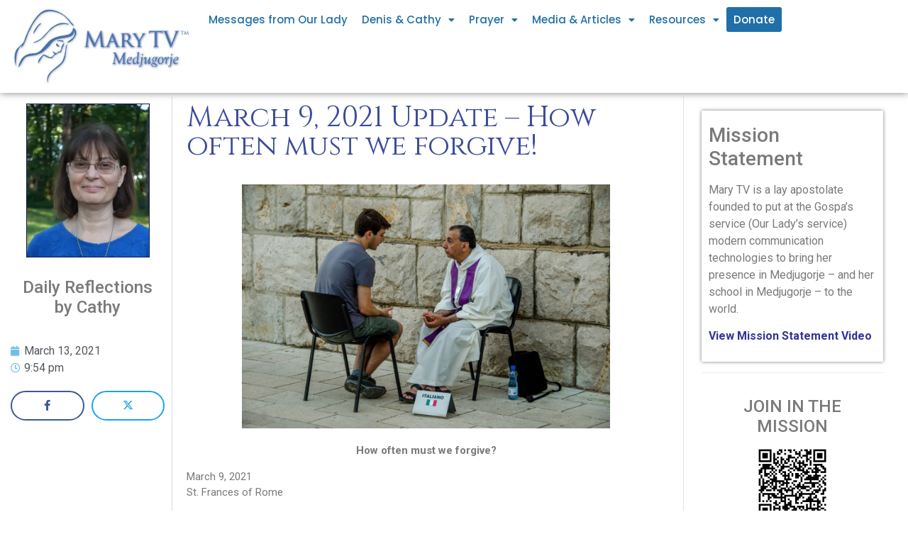

--- FILE ---
content_type: text/html; charset=UTF-8
request_url: https://marytv.tv/march-9-2021-update-how-often-must-we-forgive/
body_size: 27734
content:
<!doctype html>
<html dir="ltr" lang="en-US" prefix="og: https://ogp.me/ns#">
<head>
	<meta charset="UTF-8">
	<meta name="viewport" content="width=device-width, initial-scale=1">
	<link rel="profile" href="https://gmpg.org/xfn/11">
	<title>March 9, 2021 Update – How often must we forgive! – MaryTV Medjugorje</title>
	<style>img:is([sizes="auto" i], [sizes^="auto," i]) { contain-intrinsic-size: 3000px 1500px }</style>
	
		<!-- All in One SEO Pro 4.9.3 - aioseo.com -->
	<meta name="description" content="How often must we forgive? March 9, 2021 St. Frances of Rome Dear Family of Mary! In the beginning of our Gospel for today Peter asks Jesus a question: “Peter approached Jesus and asked him, ‘Lord, if my brother sins against me, how often must I forgive him? As many as seven times?’ Jesus answered," />
	<meta name="robots" content="max-image-preview:large" />
	<meta name="author" content="Cathy Nolan"/>
	<link rel="canonical" href="https://marytv.tv/march-9-2021-update-how-often-must-we-forgive/" />
	<meta name="generator" content="All in One SEO Pro (AIOSEO) 4.9.3" />
		<meta property="og:locale" content="en_US" />
		<meta property="og:site_name" content="MaryTV Medjugorje – MaryTV Medjugorje" />
		<meta property="og:type" content="article" />
		<meta property="og:title" content="March 9, 2021 Update – How often must we forgive! – MaryTV Medjugorje" />
		<meta property="og:description" content="How often must we forgive? March 9, 2021 St. Frances of Rome Dear Family of Mary! In the beginning of our Gospel for today Peter asks Jesus a question: “Peter approached Jesus and asked him, ‘Lord, if my brother sins against me, how often must I forgive him? As many as seven times?’ Jesus answered," />
		<meta property="og:url" content="https://marytv.tv/march-9-2021-update-how-often-must-we-forgive/" />
		<meta property="og:image" content="https://files.constantcontact.com/e5550497001/1b01afa1-2b44-4734-b280-0344200c5906.jpg" />
		<meta property="og:image:secure_url" content="https://files.constantcontact.com/e5550497001/1b01afa1-2b44-4734-b280-0344200c5906.jpg" />
		<meta property="article:published_time" content="2021-03-13T21:54:52+00:00" />
		<meta property="article:modified_time" content="2021-03-13T21:54:52+00:00" />
		<meta property="article:publisher" content="https://www.facebook.com/marytv.tv/" />
		<meta name="twitter:card" content="summary" />
		<meta name="twitter:title" content="March 9, 2021 Update – How often must we forgive! – MaryTV Medjugorje" />
		<meta name="twitter:description" content="How often must we forgive? March 9, 2021 St. Frances of Rome Dear Family of Mary! In the beginning of our Gospel for today Peter asks Jesus a question: “Peter approached Jesus and asked him, ‘Lord, if my brother sins against me, how often must I forgive him? As many as seven times?’ Jesus answered," />
		<meta name="twitter:image" content="https://files.constantcontact.com/e5550497001/1b01afa1-2b44-4734-b280-0344200c5906.jpg" />
		<script type="application/ld+json" class="aioseo-schema">
			{"@context":"https:\/\/schema.org","@graph":[{"@type":"BlogPosting","@id":"https:\/\/marytv.tv\/march-9-2021-update-how-often-must-we-forgive\/#blogposting","name":"March 9, 2021 Update \u2013 How often must we forgive! \u2013 MaryTV Medjugorje","headline":"March 9, 2021 Update &#8211; How often must we forgive!","author":{"@id":"https:\/\/marytv.tv\/author\/cnolan\/#author"},"publisher":{"@id":"https:\/\/marytv.tv\/#organization"},"image":{"@type":"ImageObject","url":"https:\/\/res.cloudinary.com\/marytv\/images\/f_webp,q_auto\/v1714498585\/Website\/Cathy-Nolan\/Cathy-Nolan.jpg?_i=AA","width":1920,"height":2560},"datePublished":"2021-03-13T21:54:52+00:00","dateModified":"2021-03-13T21:54:52+00:00","inLanguage":"en-US","mainEntityOfPage":{"@id":"https:\/\/marytv.tv\/march-9-2021-update-how-often-must-we-forgive\/#webpage"},"isPartOf":{"@id":"https:\/\/marytv.tv\/march-9-2021-update-how-often-must-we-forgive\/#webpage"},"articleSection":"Reflections"},{"@type":"BreadcrumbList","@id":"https:\/\/marytv.tv\/march-9-2021-update-how-often-must-we-forgive\/#breadcrumblist","itemListElement":[{"@type":"ListItem","@id":"https:\/\/marytv.tv#listItem","position":1,"name":"Home","item":"https:\/\/marytv.tv","nextItem":{"@type":"ListItem","@id":"https:\/\/marytv.tv\/category\/reflections\/#listItem","name":"Reflections"}},{"@type":"ListItem","@id":"https:\/\/marytv.tv\/category\/reflections\/#listItem","position":2,"name":"Reflections","item":"https:\/\/marytv.tv\/category\/reflections\/","nextItem":{"@type":"ListItem","@id":"https:\/\/marytv.tv\/march-9-2021-update-how-often-must-we-forgive\/#listItem","name":"March 9, 2021 Update &#8211; How often must we forgive!"},"previousItem":{"@type":"ListItem","@id":"https:\/\/marytv.tv#listItem","name":"Home"}},{"@type":"ListItem","@id":"https:\/\/marytv.tv\/march-9-2021-update-how-often-must-we-forgive\/#listItem","position":3,"name":"March 9, 2021 Update &#8211; How often must we forgive!","previousItem":{"@type":"ListItem","@id":"https:\/\/marytv.tv\/category\/reflections\/#listItem","name":"Reflections"}}]},{"@type":"Organization","@id":"https:\/\/marytv.tv\/#organization","name":"MaryTV Medjugorje","description":"MaryTV Medjugorje","url":"https:\/\/marytv.tv\/","logo":{"@type":"ImageObject","url":"https:\/\/res.cloudinary.com\/marytv\/images\/v1592836646\/weblogo_sm_1.0\/weblogo_sm_1.0.jpg","@id":"https:\/\/marytv.tv\/march-9-2021-update-how-often-must-we-forgive\/#organizationLogo"},"image":{"@id":"https:\/\/marytv.tv\/march-9-2021-update-how-often-must-we-forgive\/#organizationLogo"},"sameAs":["https:\/\/www.facebook.com\/marytv.tv\/","https:\/\/www.instagram.com\/marytv.tv\/"]},{"@type":"Person","@id":"https:\/\/marytv.tv\/author\/cnolan\/#author","url":"https:\/\/marytv.tv\/author\/cnolan\/","name":"Cathy Nolan"},{"@type":"WebPage","@id":"https:\/\/marytv.tv\/march-9-2021-update-how-often-must-we-forgive\/#webpage","url":"https:\/\/marytv.tv\/march-9-2021-update-how-often-must-we-forgive\/","name":"March 9, 2021 Update \u2013 How often must we forgive! \u2013 MaryTV Medjugorje","description":"How often must we forgive? March 9, 2021 St. Frances of Rome Dear Family of Mary! In the beginning of our Gospel for today Peter asks Jesus a question: \u201cPeter approached Jesus and asked him, \u2018Lord, if my brother sins against me, how often must I forgive him? As many as seven times?\u2019 Jesus answered,","inLanguage":"en-US","isPartOf":{"@id":"https:\/\/marytv.tv\/#website"},"breadcrumb":{"@id":"https:\/\/marytv.tv\/march-9-2021-update-how-often-must-we-forgive\/#breadcrumblist"},"author":{"@id":"https:\/\/marytv.tv\/author\/cnolan\/#author"},"creator":{"@id":"https:\/\/marytv.tv\/author\/cnolan\/#author"},"image":{"@type":"ImageObject","url":"https:\/\/res.cloudinary.com\/marytv\/images\/f_webp,q_auto\/v1714498585\/Website\/Cathy-Nolan\/Cathy-Nolan.jpg?_i=AA","@id":"https:\/\/marytv.tv\/march-9-2021-update-how-often-must-we-forgive\/#mainImage","width":1920,"height":2560},"primaryImageOfPage":{"@id":"https:\/\/marytv.tv\/march-9-2021-update-how-often-must-we-forgive\/#mainImage"},"datePublished":"2021-03-13T21:54:52+00:00","dateModified":"2021-03-13T21:54:52+00:00"},{"@type":"WebSite","@id":"https:\/\/marytv.tv\/#website","url":"https:\/\/marytv.tv\/","name":"MaryTV Medjugorje","description":"MaryTV Medjugorje","inLanguage":"en-US","publisher":{"@id":"https:\/\/marytv.tv\/#organization"}}]}
		</script>
		<!-- All in One SEO Pro -->

<link rel='dns-prefetch' href='//www.googletagmanager.com' />
<link rel='dns-prefetch' href='//res.cloudinary.com' />
<link rel='preconnect' href='https://res.cloudinary.com' />
<link rel="alternate" type="application/rss+xml" title="MaryTV Medjugorje &raquo; Feed" href="https://marytv.tv/feed/" />
<link rel="alternate" type="application/rss+xml" title="MaryTV Medjugorje &raquo; Comments Feed" href="https://marytv.tv/comments/feed/" />
<link rel="alternate" type="application/rss+xml" title="MaryTV Medjugorje &raquo; March 9, 2021 Update &#8211; How often must we forgive! Comments Feed" href="https://marytv.tv/march-9-2021-update-how-often-must-we-forgive/feed/" />
<style id='wp-emoji-styles-inline-css'>

	img.wp-smiley, img.emoji {
		display: inline !important;
		border: none !important;
		box-shadow: none !important;
		height: 1em !important;
		width: 1em !important;
		margin: 0 0.07em !important;
		vertical-align: -0.1em !important;
		background: none !important;
		padding: 0 !important;
	}
</style>
<link data-minify="1" rel='stylesheet' id='aioseo/css/src/vue/standalone/blocks/table-of-contents/global.scss-css' href='https://marytv.tv/wp-content/cache/min/1/wp-content/plugins/all-in-one-seo-pack-pro/dist/Pro/assets/css/table-of-contents/global.e90f6d47.css?ver=1766693842' media='all' />
<link data-minify="1" rel='stylesheet' id='aioseo/css/src/vue/standalone/blocks/pro/recipe/global.scss-css' href='https://marytv.tv/wp-content/cache/min/1/wp-content/plugins/all-in-one-seo-pack-pro/dist/Pro/assets/css/recipe/global.67a3275f.css?ver=1766693842' media='all' />
<link data-minify="1" rel='stylesheet' id='aioseo/css/src/vue/standalone/blocks/pro/product/global.scss-css' href='https://marytv.tv/wp-content/cache/min/1/wp-content/plugins/all-in-one-seo-pack-pro/dist/Pro/assets/css/product/global.61066cfb.css?ver=1766693842' media='all' />
<link rel='stylesheet' id='hello-elementor-css' href='https://marytv.tv/wp-content/themes/hello-elementor/style.min.css?ver=3.1.1' media='all' />
<link rel='stylesheet' id='hello-elementor-theme-style-css' href='https://marytv.tv/wp-content/themes/hello-elementor/theme.min.css?ver=3.1.1' media='all' />
<link rel='stylesheet' id='hello-elementor-header-footer-css' href='https://marytv.tv/wp-content/themes/hello-elementor/header-footer.min.css?ver=3.1.1' media='all' />
<link rel='stylesheet' id='elementor-frontend-css' href='https://marytv.tv/wp-content/plugins/elementor/assets/css/frontend.min.css?ver=3.24.7' media='all' />
<link rel='stylesheet' id='widget-image-css' href='https://marytv.tv/wp-content/plugins/elementor/assets/css/widget-image.min.css?ver=3.24.7' media='all' />
<link rel='stylesheet' id='widget-nav-menu-css' href='https://marytv.tv/wp-content/plugins/elementor-pro/assets/css/widget-nav-menu.min.css?ver=3.24.4' media='all' />
<link rel='stylesheet' id='widget-text-editor-css' href='https://marytv.tv/wp-content/plugins/elementor/assets/css/widget-text-editor.min.css?ver=3.24.7' media='all' />
<link rel='stylesheet' id='widget-theme-elements-css' href='https://marytv.tv/wp-content/plugins/elementor-pro/assets/css/widget-theme-elements.min.css?ver=3.24.4' media='all' />
<link rel='stylesheet' id='widget-icon-list-css' href='https://marytv.tv/wp-content/plugins/elementor/assets/css/widget-icon-list.min.css?ver=3.24.7' media='all' />
<link rel='stylesheet' id='elementor-icons-shared-0-css' href='https://marytv.tv/wp-content/plugins/elementor/assets/lib/font-awesome/css/fontawesome.min.css?ver=5.15.3' media='all' />
<link data-minify="1" rel='stylesheet' id='elementor-icons-fa-regular-css' href='https://marytv.tv/wp-content/cache/min/1/wp-content/plugins/elementor/assets/lib/font-awesome/css/regular.min.css?ver=1766693843' media='all' />
<link data-minify="1" rel='stylesheet' id='elementor-icons-fa-solid-css' href='https://marytv.tv/wp-content/cache/min/1/wp-content/plugins/elementor/assets/lib/font-awesome/css/solid.min.css?ver=1766693843' media='all' />
<link data-minify="1" rel='stylesheet' id='ep-font-css' href='https://marytv.tv/wp-content/cache/min/1/wp-content/plugins/bdthemes-element-pack/assets/css/ep-font.css?ver=1766693843' media='all' />
<link data-minify="1" rel='stylesheet' id='bdt-uikit-css' href='https://marytv.tv/wp-content/cache/min/1/wp-content/plugins/bdthemes-element-pack/assets/css/bdt-uikit.css?ver=1766693843' media='all' />
<link data-minify="1" rel='stylesheet' id='ep-helper-css' href='https://marytv.tv/wp-content/cache/min/1/wp-content/plugins/bdthemes-element-pack/assets/css/ep-helper.css?ver=1766693843' media='all' />
<link data-minify="1" rel='stylesheet' id='ep-social-share-css' href='https://marytv.tv/wp-content/cache/min/1/wp-content/plugins/bdthemes-element-pack/assets/css/ep-social-share.css?ver=1766693843' media='all' />
<link rel='stylesheet' id='widget-heading-css' href='https://marytv.tv/wp-content/plugins/elementor/assets/css/widget-heading.min.css?ver=3.24.7' media='all' />
<link data-minify="1" rel='stylesheet' id='elementor-icons-css' href='https://marytv.tv/wp-content/cache/min/1/wp-content/plugins/elementor/assets/lib/eicons/css/elementor-icons.min.css?ver=1766693842' media='all' />
<link data-minify="1" rel='stylesheet' id='swiper-css' href='https://marytv.tv/wp-content/cache/min/1/wp-content/plugins/elementor/assets/lib/swiper/v8/css/swiper.min.css?ver=1766693842' media='all' />
<link rel='stylesheet' id='e-swiper-css' href='https://marytv.tv/wp-content/plugins/elementor/assets/css/conditionals/e-swiper.min.css?ver=3.24.7' media='all' />
<link rel='stylesheet' id='elementor-post-7221-css' href='https://marytv.tv/wp-content/uploads/elementor/css/post-7221.css?ver=1729428061' media='all' />
<link rel='stylesheet' id='elementor-pro-css' href='https://marytv.tv/wp-content/plugins/elementor-pro/assets/css/frontend.min.css?ver=3.24.4' media='all' />
<link rel='stylesheet' id='uael-frontend-css' href='https://marytv.tv/wp-content/plugins/ultimate-elementor/assets/min-css/uael-frontend.min.css?ver=1.36.40' media='all' />
<link rel='stylesheet' id='wpforms-modern-full-css' href='https://marytv.tv/wp-content/plugins/wpforms/assets/css/frontend/modern/wpforms-full.min.css?ver=1.9.2.2' media='all' />
<link rel='stylesheet' id='wpforms-pro-modern-full-css' href='https://marytv.tv/wp-content/plugins/wpforms/assets/pro/css/frontend/modern/wpforms-full.min.css?ver=1.9.2.2' media='all' />
<link rel='stylesheet' id='uael-teammember-social-icons-css' href='https://marytv.tv/wp-content/plugins/elementor/assets/css/widget-social-icons.min.css?ver=3.24.0' media='all' />
<link data-minify="1" rel='stylesheet' id='uael-social-share-icons-brands-css' href='https://marytv.tv/wp-content/cache/min/1/wp-content/plugins/elementor/assets/lib/font-awesome/css/brands.css?ver=1766693842' media='all' />
<link data-minify="1" rel='stylesheet' id='uael-social-share-icons-fontawesome-css' href='https://marytv.tv/wp-content/cache/min/1/wp-content/plugins/elementor/assets/lib/font-awesome/css/fontawesome.css?ver=1766693842' media='all' />
<link data-minify="1" rel='stylesheet' id='uael-nav-menu-icons-css' href='https://marytv.tv/wp-content/cache/min/1/wp-content/plugins/elementor/assets/lib/font-awesome/css/solid.css?ver=1766693842' media='all' />
<link data-minify="1" rel='stylesheet' id='font-awesome-5-all-css' href='https://marytv.tv/wp-content/cache/min/1/wp-content/plugins/elementor/assets/lib/font-awesome/css/all.min.css?ver=1766693842' media='all' />
<link rel='stylesheet' id='font-awesome-4-shim-css' href='https://marytv.tv/wp-content/plugins/elementor/assets/lib/font-awesome/css/v4-shims.min.css?ver=3.24.7' media='all' />
<link rel='stylesheet' id='elementor-global-css' href='https://marytv.tv/wp-content/uploads/elementor/css/global.css?ver=1729428077' media='all' />
<link rel='stylesheet' id='elementor-post-13544-css' href='https://marytv.tv/wp-content/uploads/elementor/css/post-13544.css?ver=1735741288' media='all' />
<link rel='stylesheet' id='elementor-post-8011-css' href='https://marytv.tv/wp-content/uploads/elementor/css/post-8011.css?ver=1729428067' media='all' />
<link data-minify="1" rel='stylesheet' id='welcomebar-front-css' href='https://marytv.tv/wp-content/cache/min/1/wp-content/plugins/mystickymenu-pro/css/welcomebar-front.css?ver=1766693842' media='all' />
<link data-minify="1" rel='stylesheet' id='welcomebar-animate-css' href='https://marytv.tv/wp-content/cache/min/1/wp-content/plugins/mystickymenu-pro/css/welcomebar-animate.css?ver=1766693842' media='all' />
<link rel='stylesheet' id='google-fonts-1-css' href='https://fonts.googleapis.com/css?family=Roboto%3A100%2C100italic%2C200%2C200italic%2C300%2C300italic%2C400%2C400italic%2C500%2C500italic%2C600%2C600italic%2C700%2C700italic%2C800%2C800italic%2C900%2C900italic%7CRoboto+Slab%3A100%2C100italic%2C200%2C200italic%2C300%2C300italic%2C400%2C400italic%2C500%2C500italic%2C600%2C600italic%2C700%2C700italic%2C800%2C800italic%2C900%2C900italic%7CPoppins%3A100%2C100italic%2C200%2C200italic%2C300%2C300italic%2C400%2C400italic%2C500%2C500italic%2C600%2C600italic%2C700%2C700italic%2C800%2C800italic%2C900%2C900italic%7CCinzel%3A100%2C100italic%2C200%2C200italic%2C300%2C300italic%2C400%2C400italic%2C500%2C500italic%2C600%2C600italic%2C700%2C700italic%2C800%2C800italic%2C900%2C900italic&#038;display=auto&#038;ver=6.8.3' media='all' />
<link rel="preconnect" href="https://fonts.gstatic.com/" crossorigin><script>
var CLDLB = {"image_optimization":"on","image_format":"webp","image_quality":"auto","image_freeform":"","svg_support":"on","image_preview":"https:\/\/res.cloudinary.com\/demo\/image\/upload\/w_600\/sample.jpg","video_player":"wp","video_controls":"on","video_loop":"off","video_autoplay_mode":"off","video_optimization":"off","video_format":"auto","video_quality":"auto","video_freeform":"","video_preview":"","use_lazy_load":"on","lazy_threshold":"100px","lazy_custom_color":"rgba(153,153,153,0.5)","lazy_animate":"off","lazy_placeholder":"off","dpr":"2X","lazyload_preview":"https:\/\/res.cloudinary.com\/demo\/image\/upload\/w_600\/sample.jpg","enable_breakpoints":"on","pixel_step":"200","breakpoints":"10","max_width":"2048","min_width":"200","breakpoints_preview":"https:\/\/res.cloudinary.com\/demo\/image\/upload\/w_600\/sample.jpg","image_delivery":"on","crop_sizes":"","video_delivery":"off","adaptive_streaming":"off","adaptive_streaming_mode":"mpd","base_url":"https:\/\/res.cloudinary.com\/marytv"};!function(){"use strict";function t(t,e){(null==e||e>t.length)&&(e=t.length);for(var i=0,r=new Array(e);i<e;i++)r[i]=t[i];return r}function e(e){return function(e){if(Array.isArray(e))return t(e)}(e)||function(t){if("undefined"!=typeof Symbol&&null!=t[Symbol.iterator]||null!=t["@@iterator"])return Array.from(t)}(e)||function(e,i){if(e){if("string"==typeof e)return t(e,i);var r=Object.prototype.toString.call(e).slice(8,-1);return"Object"===r&&e.constructor&&(r=e.constructor.name),"Map"===r||"Set"===r?Array.from(e):"Arguments"===r||/^(?:Ui|I)nt(?:8|16|32)(?:Clamped)?Array$/.test(r)?t(e,i):void 0}}(e)||function(){throw new TypeError("Invalid attempt to spread non-iterable instance.\nIn order to be iterable, non-array objects must have a [Symbol.iterator]() method.")}()}var i={deviceDensity:window.devicePixelRatio?window.devicePixelRatio:"auto",density:null,config:CLDLB||{},lazyThreshold:0,enabled:!1,sizeBands:[],iObserver:null,pObserver:null,rObserver:null,aboveFold:!0,minPlaceholderThreshold:500,bind:function(t){var e=this;t.CLDbound=!0,this.enabled||this._init();var i=t.dataset.size.split(" ");t.originalWidth=i[0],t.originalHeight=i[1],this.pObserver?(this.aboveFold&&this.inInitialView(t)?this.buildImage(t):(this.pObserver.observe(t),this.iObserver.observe(t)),t.addEventListener("error",(function(i){t.srcset="",t.src='data:image/svg+xml;utf8,<svg xmlns="http://www.w3.org/2000/svg"><rect width="100%" height="100%" fill="rgba(0,0,0,0.1)"/><text x="50%" y="50%" fill="red" text-anchor="middle" dominant-baseline="middle">%26%23x26A0%3B︎</text></svg>',e.rObserver.unobserve(t)}))):this.setupFallback(t)},buildImage:function(t){t.dataset.srcset?(t.cld_loaded=!0,t.srcset=t.dataset.srcset):(t.src=this.getSizeURL(t),t.dataset.responsive&&this.rObserver.observe(t))},inInitialView:function(t){var e=t.getBoundingClientRect();return this.aboveFold=e.top<window.innerHeight+this.lazyThreshold,this.aboveFold},setupFallback:function(t){var e=this,i=[];this.sizeBands.forEach((function(r){if(r<=t.originalWidth){var n=e.getSizeURL(t,r,!0)+" ".concat(r,"w");-1===i.indexOf(n)&&i.push(n)}})),t.srcset=i.join(","),t.sizes="(max-width: ".concat(t.originalWidth,"px) 100vw, ").concat(t.originalWidth,"px")},_init:function(){this.enabled=!0,this._calcThreshold(),this._getDensity();for(var t=parseInt(this.config.max_width),e=parseInt(this.config.min_width),i=parseInt(this.config.pixel_step);t-i>=e;)t-=i,this.sizeBands.push(t);"undefined"!=typeof IntersectionObserver&&this._setupObservers(),this.enabled=!0},_setupObservers:function(){var t=this,e={rootMargin:this.lazyThreshold+"px 0px "+this.lazyThreshold+"px 0px"},i=this.minPlaceholderThreshold<2*this.lazyThreshold?2*this.lazyThreshold:this.minPlaceholderThreshold,r={rootMargin:i+"px 0px "+i+"px 0px"};this.rObserver=new ResizeObserver((function(e,i){e.forEach((function(e){e.target.cld_loaded&&e.contentRect.width>=e.target.cld_loaded&&(e.target.src=t.getSizeURL(e.target))}))})),this.iObserver=new IntersectionObserver((function(e,i){e.forEach((function(e){e.isIntersecting&&(t.buildImage(e.target),i.unobserve(e.target),t.pObserver.unobserve(e.target))}))}),e),this.pObserver=new IntersectionObserver((function(e,i){e.forEach((function(e){e.isIntersecting&&(e.target.src=t.getPlaceholderURL(e.target),i.unobserve(e.target))}))}),r)},_calcThreshold:function(){var t=this.config.lazy_threshold.replace(/[^0-9]/g,""),e=0;switch(this.config.lazy_threshold.replace(/[0-9]/g,"").toLowerCase()){case"em":e=parseFloat(getComputedStyle(document.body).fontSize)*t;break;case"rem":e=parseFloat(getComputedStyle(document.documentElement).fontSize)*t;break;case"vh":e=window.innerHeight/t*100;break;default:e=t}this.lazyThreshold=parseInt(e,10)},_getDensity:function(){var t=this.config.dpr?this.config.dpr.replace("X",""):"off";if("off"===t)return this.density=1,1;var e=this.deviceDensity;"max"!==t&&"auto"!==e&&(t=parseFloat(t),e=e>Math.ceil(t)?t:e),this.density=e},scaleWidth:function(t,e,i){var r=parseInt(this.config.max_width),n=Math.round(r/i);if(!e){e=t.width;for(var a=Math.round(e/i);-1===this.sizeBands.indexOf(e)&&a<n&&e<r;)e++,a=Math.round(e/i)}return e>r&&(e=r),t.originalWidth<e&&(e=t.originalWidth),e},scaleSize:function(t,e,i){var r=t.dataset.crop?parseFloat(t.dataset.crop):(t.originalWidth/t.originalHeight).toFixed(2),n=this.scaleWidth(t,e,r),a=Math.round(n/r),s=[];return t.dataset.transformationCrop?s.push(t.dataset.transformationCrop):t.dataset.crop||(s.push(t.dataset.crop?"c_fill":"c_scale"),t.dataset.crop&&s.push("g_auto")),s.push("w_"+n),s.push("h_"+a),i&&1!==this.density&&s.push("dpr_"+this.density),t.cld_loaded=n,{transformation:s.join(","),nameExtension:n+"x"+a}},getDeliveryMethod:function(t){return t.dataset.seo&&"upload"===t.dataset.delivery?"images":"image/"+t.dataset.delivery},getSizeURL:function(t,e){var i=this.scaleSize(t,e,!0);return[this.config.base_url,this.getDeliveryMethod(t),"upload"===t.dataset.delivery?i.transformation:"",t.dataset.transformations,"v"+t.dataset.version,t.dataset.publicId+"?_i=AA"].filter(this.empty).join("/")},getPlaceholderURL:function(t){t.cld_placehold=!0;var e=this.scaleSize(t,null,!1);return[this.config.base_url,this.getDeliveryMethod(t),e.transformation,this.config.placeholder,t.dataset.publicId].filter(this.empty).join("/")},empty:function(t){return void 0!==t&&0!==t.length}};window.CLDBind=function(t){t.CLDbound||i.bind(t)},window.initFallback=function(){e(document.querySelectorAll('img[data-cloudinary="lazy"]')).forEach((function(t){CLDBind(t)}))},window.addEventListener("load",(function(){initFallback()})),document.querySelector('script[src*="?cloudinary_lazy_load_loader"]')&&initFallback()}();
</script>
<script src="https://marytv.tv/wp-includes/js/jquery/jquery.min.js?ver=3.7.1" id="jquery-core-js"></script>
<script src="https://marytv.tv/wp-includes/js/jquery/jquery-migrate.min.js?ver=3.4.1" id="jquery-migrate-js"></script>
<script src="https://marytv.tv/wp-content/plugins/elementor/assets/lib/font-awesome/js/v4-shims.min.js?ver=3.24.7" id="font-awesome-4-shim-js"></script>

<!-- Google tag (gtag.js) snippet added by Site Kit -->

<!-- Google Analytics snippet added by Site Kit -->
<script src="https://www.googletagmanager.com/gtag/js?id=GT-WPQVQDR" id="google_gtagjs-js" async></script>
<script id="google_gtagjs-js-after">
window.dataLayer = window.dataLayer || [];function gtag(){dataLayer.push(arguments);}
gtag("set","linker",{"domains":["marytv.tv"]});
gtag("js", new Date());
gtag("set", "developer_id.dZTNiMT", true);
gtag("config", "GT-WPQVQDR");
</script>

<!-- End Google tag (gtag.js) snippet added by Site Kit -->
<link rel="https://api.w.org/" href="https://marytv.tv/wp-json/" /><link rel="alternate" title="JSON" type="application/json" href="https://marytv.tv/wp-json/wp/v2/posts/7205" /><link rel="EditURI" type="application/rsd+xml" title="RSD" href="https://marytv.tv/xmlrpc.php?rsd" />
<link rel='shortlink' href='https://marytv.tv/?p=7205' />
<link rel="alternate" title="oEmbed (JSON)" type="application/json+oembed" href="https://marytv.tv/wp-json/oembed/1.0/embed?url=https%3A%2F%2Fmarytv.tv%2Fmarch-9-2021-update-how-often-must-we-forgive%2F" />
<link rel="alternate" title="oEmbed (XML)" type="text/xml+oembed" href="https://marytv.tv/wp-json/oembed/1.0/embed?url=https%3A%2F%2Fmarytv.tv%2Fmarch-9-2021-update-how-often-must-we-forgive%2F&#038;format=xml" />
<script type='text/javascript' data-cfasync='false'>var _mmunch = {'front': false, 'page': false, 'post': false, 'category': false, 'author': false, 'search': false, 'attachment': false, 'tag': false};_mmunch['post'] = true; _mmunch['postData'] = {"ID":7205,"post_name":"march-9-2021-update-how-often-must-we-forgive","post_title":"March 9, 2021 Update - How often must we forgive!","post_type":"post","post_author":"3","post_status":"publish"}; _mmunch['postCategories'] = [{"term_id":4,"name":"Reflections","slug":"reflections","term_group":0,"term_taxonomy_id":4,"taxonomy":"category","description":"","parent":0,"count":2512,"filter":"raw","cat_ID":4,"category_count":2512,"category_description":"","cat_name":"Reflections","category_nicename":"reflections","category_parent":0}]; _mmunch['postTags'] = false; _mmunch['postAuthor'] = {"name":"","ID":""};</script><script data-cfasync="false" src="//a.mailmunch.co/app/v1/site.js" id="mailmunch-script" data-plugin="cc_mm" data-mailmunch-site-id="244641" async></script><meta name="generator" content="Site Kit by Google 1.138.0" /><style id="mystickymenu" type="text/css">#mysticky-nav { width:100%; position: static; }#mysticky-nav.wrapfixed { position:fixed; left: 0px; margin-top:0px;  z-index: 99990; -webkit-transition: 0.3s; -moz-transition: 0.3s; -o-transition: 0.3s; transition: 0.3s; -ms-filter:"progid:DXImageTransform.Microsoft.Alpha(Opacity=90)"; filter: alpha(opacity=90); opacity:0.9; background-color: #f7f5e7;}#mysticky-nav.wrapfixed .myfixed{ background-color: #f7f5e7; position: relative;top: auto;left: auto;right: auto;}#mysticky-nav .myfixed { margin:0 auto; float:none; border:0px; background:none; max-width:100%; }</style>			<style type="text/css">
																															</style>
			<meta name="generator" content="Elementor 3.24.7; features: additional_custom_breakpoints; settings: css_print_method-external, google_font-enabled, font_display-auto">
      <meta name="onesignal" content="wordpress-plugin"/>
            <script>

      window.OneSignal = window.OneSignal || [];

      OneSignal.push( function() {
        OneSignal.SERVICE_WORKER_UPDATER_PATH = 'OneSignalSDKUpdaterWorker.js';
                      OneSignal.SERVICE_WORKER_PATH = 'OneSignalSDKWorker.js';
                      OneSignal.SERVICE_WORKER_PARAM = { scope: '/wp-content/plugins/onesignal-free-web-push-notifications/sdk_files/push/onesignal/' };
        OneSignal.setDefaultNotificationUrl("https://marytv.tv");
        var oneSignal_options = {};
        window._oneSignalInitOptions = oneSignal_options;

        oneSignal_options['wordpress'] = true;
oneSignal_options['appId'] = '9fea3ea3-1054-49db-aa9d-8e0f37e76d1a';
oneSignal_options['allowLocalhostAsSecureOrigin'] = true;
oneSignal_options['welcomeNotification'] = { };
oneSignal_options['welcomeNotification']['title'] = "";
oneSignal_options['welcomeNotification']['message'] = "";
oneSignal_options['path'] = "https://marytv.tv/wp-content/plugins/onesignal-free-web-push-notifications/sdk_files/";
oneSignal_options['promptOptions'] = { };
oneSignal_options['notifyButton'] = { };
oneSignal_options['notifyButton']['enable'] = true;
oneSignal_options['notifyButton']['position'] = 'bottom-right';
oneSignal_options['notifyButton']['theme'] = 'default';
oneSignal_options['notifyButton']['size'] = 'medium';
oneSignal_options['notifyButton']['showCredit'] = true;
oneSignal_options['notifyButton']['text'] = {};
oneSignal_options['notifyButton']['offset'] = {};
oneSignal_options['notifyButton']['offset']['bottom'] = '22px';
oneSignal_options['notifyButton']['offset']['left'] = '20px';
oneSignal_options['notifyButton']['offset']['right'] = '80px';
                OneSignal.init(window._oneSignalInitOptions);
                OneSignal.showSlidedownPrompt();      });

      function documentInitOneSignal() {
        var oneSignal_elements = document.getElementsByClassName("OneSignal-prompt");

        var oneSignalLinkClickHandler = function(event) { OneSignal.push(['registerForPushNotifications']); event.preventDefault(); };        for(var i = 0; i < oneSignal_elements.length; i++)
          oneSignal_elements[i].addEventListener('click', oneSignalLinkClickHandler, false);
      }

      if (document.readyState === 'complete') {
           documentInitOneSignal();
      }
      else {
           window.addEventListener("load", function(event){
               documentInitOneSignal();
          });
      }
    </script>
			<style>
				.e-con.e-parent:nth-of-type(n+4):not(.e-lazyloaded):not(.e-no-lazyload),
				.e-con.e-parent:nth-of-type(n+4):not(.e-lazyloaded):not(.e-no-lazyload) * {
					background-image: none !important;
				}
				@media screen and (max-height: 1024px) {
					.e-con.e-parent:nth-of-type(n+3):not(.e-lazyloaded):not(.e-no-lazyload),
					.e-con.e-parent:nth-of-type(n+3):not(.e-lazyloaded):not(.e-no-lazyload) * {
						background-image: none !important;
					}
				}
				@media screen and (max-height: 640px) {
					.e-con.e-parent:nth-of-type(n+2):not(.e-lazyloaded):not(.e-no-lazyload),
					.e-con.e-parent:nth-of-type(n+2):not(.e-lazyloaded):not(.e-no-lazyload) * {
						background-image: none !important;
					}
				}
			</style>
			<link rel="icon" href="https://res.cloudinary.com/marytv/images/w_80,h_80,c_fill,g_auto/f_webp,q_auto/v1714501716/Website/cropped-loadingscreen/cropped-loadingscreen.png?_i=AA" sizes="32x32" />
<link rel="icon" href="https://res.cloudinary.com/marytv/images/f_webp,q_auto/v1714501716/Website/cropped-loadingscreen/cropped-loadingscreen.png?_i=AA" sizes="192x192" />
<link rel="apple-touch-icon" href="https://res.cloudinary.com/marytv/images/f_webp,q_auto/v1714501716/Website/cropped-loadingscreen/cropped-loadingscreen.png?_i=AA" />
<meta name="msapplication-TileImage" content="https://res.cloudinary.com/marytv/images/f_webp,q_auto/v1714501716/Website/cropped-loadingscreen/cropped-loadingscreen.png?_i=AA" />
<style id="wpforms-css-vars-root">
				:root {
					--wpforms-field-border-radius: 3px;
--wpforms-field-border-style: solid;
--wpforms-field-border-size: 1px;
--wpforms-field-background-color: #ffffff;
--wpforms-field-border-color: rgba( 0, 0, 0, 0.25 );
--wpforms-field-border-color-spare: rgba( 0, 0, 0, 0.25 );
--wpforms-field-text-color: rgba( 0, 0, 0, 0.7 );
--wpforms-field-menu-color: #ffffff;
--wpforms-label-color: rgba( 0, 0, 0, 0.85 );
--wpforms-label-sublabel-color: rgba( 0, 0, 0, 0.55 );
--wpforms-label-error-color: #d63637;
--wpforms-button-border-radius: 3px;
--wpforms-button-border-style: none;
--wpforms-button-border-size: 1px;
--wpforms-button-background-color: #066aab;
--wpforms-button-border-color: #066aab;
--wpforms-button-text-color: #ffffff;
--wpforms-page-break-color: #066aab;
--wpforms-background-image: none;
--wpforms-background-position: center center;
--wpforms-background-repeat: no-repeat;
--wpforms-background-size: cover;
--wpforms-background-width: 100px;
--wpforms-background-height: 100px;
--wpforms-background-color: rgba( 0, 0, 0, 0 );
--wpforms-background-url: none;
--wpforms-container-padding: 0px;
--wpforms-container-border-style: none;
--wpforms-container-border-width: 1px;
--wpforms-container-border-color: #000000;
--wpforms-container-border-radius: 3px;
--wpforms-field-size-input-height: 43px;
--wpforms-field-size-input-spacing: 15px;
--wpforms-field-size-font-size: 16px;
--wpforms-field-size-line-height: 19px;
--wpforms-field-size-padding-h: 14px;
--wpforms-field-size-checkbox-size: 16px;
--wpforms-field-size-sublabel-spacing: 5px;
--wpforms-field-size-icon-size: 1;
--wpforms-label-size-font-size: 16px;
--wpforms-label-size-line-height: 19px;
--wpforms-label-size-sublabel-font-size: 14px;
--wpforms-label-size-sublabel-line-height: 17px;
--wpforms-button-size-font-size: 17px;
--wpforms-button-size-height: 41px;
--wpforms-button-size-padding-h: 15px;
--wpforms-button-size-margin-top: 10px;
--wpforms-container-shadow-size-box-shadow: none;

				}
			</style></head>
<body class="wp-singular post-template-default single single-post postid-7205 single-format-standard wp-custom-logo wp-theme-hello-elementor elementor-default elementor-kit-7221 elementor-page-8011">


<a class="skip-link screen-reader-text" href="#content">Skip to content</a>

		<div data-elementor-type="header" data-elementor-id="13544" class="elementor elementor-13544 elementor-location-header" data-elementor-settings="{&quot;element_pack_global_tooltip_width&quot;:{&quot;unit&quot;:&quot;px&quot;,&quot;size&quot;:&quot;&quot;,&quot;sizes&quot;:[]},&quot;element_pack_global_tooltip_width_tablet&quot;:{&quot;unit&quot;:&quot;px&quot;,&quot;size&quot;:&quot;&quot;,&quot;sizes&quot;:[]},&quot;element_pack_global_tooltip_width_mobile&quot;:{&quot;unit&quot;:&quot;px&quot;,&quot;size&quot;:&quot;&quot;,&quot;sizes&quot;:[]},&quot;element_pack_global_tooltip_padding&quot;:{&quot;unit&quot;:&quot;px&quot;,&quot;top&quot;:&quot;&quot;,&quot;right&quot;:&quot;&quot;,&quot;bottom&quot;:&quot;&quot;,&quot;left&quot;:&quot;&quot;,&quot;isLinked&quot;:true},&quot;element_pack_global_tooltip_padding_tablet&quot;:{&quot;unit&quot;:&quot;px&quot;,&quot;top&quot;:&quot;&quot;,&quot;right&quot;:&quot;&quot;,&quot;bottom&quot;:&quot;&quot;,&quot;left&quot;:&quot;&quot;,&quot;isLinked&quot;:true},&quot;element_pack_global_tooltip_padding_mobile&quot;:{&quot;unit&quot;:&quot;px&quot;,&quot;top&quot;:&quot;&quot;,&quot;right&quot;:&quot;&quot;,&quot;bottom&quot;:&quot;&quot;,&quot;left&quot;:&quot;&quot;,&quot;isLinked&quot;:true},&quot;element_pack_global_tooltip_border_radius&quot;:{&quot;unit&quot;:&quot;px&quot;,&quot;top&quot;:&quot;&quot;,&quot;right&quot;:&quot;&quot;,&quot;bottom&quot;:&quot;&quot;,&quot;left&quot;:&quot;&quot;,&quot;isLinked&quot;:true},&quot;element_pack_global_tooltip_border_radius_tablet&quot;:{&quot;unit&quot;:&quot;px&quot;,&quot;top&quot;:&quot;&quot;,&quot;right&quot;:&quot;&quot;,&quot;bottom&quot;:&quot;&quot;,&quot;left&quot;:&quot;&quot;,&quot;isLinked&quot;:true},&quot;element_pack_global_tooltip_border_radius_mobile&quot;:{&quot;unit&quot;:&quot;px&quot;,&quot;top&quot;:&quot;&quot;,&quot;right&quot;:&quot;&quot;,&quot;bottom&quot;:&quot;&quot;,&quot;left&quot;:&quot;&quot;,&quot;isLinked&quot;:true}}" data-elementor-post-type="elementor_library">
			<div class="elementor-element elementor-element-b38231b elementor-hidden-mobile e-con-full e-flex e-con e-parent" data-id="b38231b" data-element_type="container" data-settings="{&quot;background_background&quot;:&quot;classic&quot;}">
				<div data-rocket-location-hash="6d4ac61eb84270751f0f2cc50a1518b2" class="elementor-element elementor-element-33c1a744 elementor-widget elementor-widget-theme-site-logo elementor-widget-image" data-id="33c1a744" data-element_type="widget" data-widget_type="theme-site-logo.default">
				<div class="elementor-widget-container">
									<a href="https://marytv.tv">
			<img width="1270" height="513" fetchpriority="high" src="[data-uri]" class="attachment-full size-full wp-image-13126" alt="" data-public-id="Website/cropped-Mary-TV-Logo-Horizontal-TM-72dpi_1312636d1f/cropped-Mary-TV-Logo-Horizontal-TM-72dpi_1312636d1f.jpg" data-format="jpg" data-transformations="f_webp,q_auto" data-version="1714497739" data-seo="1" data-responsive="1" data-size="1270 513" data-delivery="upload" onload=";window.CLDBind?CLDBind(this):null;" data-cloudinary="lazy" />				</a>
									</div>
				</div>
				<div class="elementor-element elementor-element-8118c57 elementor-hidden-mobile elementor-widget__width-auto uael-submenu-icon-classic uael-submenu-open-hover uael-submenu-animation-none uael-link-redirect-child uael-nav-menu__breakpoint-tablet elementor-widget elementor-widget-uael-nav-menu" data-id="8118c57" data-element_type="widget" data-settings="{&quot;distance_from_menu&quot;:{&quot;unit&quot;:&quot;px&quot;,&quot;size&quot;:0,&quot;sizes&quot;:[]},&quot;distance_from_menu_tablet&quot;:{&quot;unit&quot;:&quot;px&quot;,&quot;size&quot;:48,&quot;sizes&quot;:[]},&quot;distance_from_menu_mobile&quot;:{&quot;unit&quot;:&quot;px&quot;,&quot;size&quot;:30,&quot;sizes&quot;:[]}}" data-widget_type="uael-nav-menu.default">
				<div class="elementor-widget-container">
					<div class="uael-nav-menu uael-layout-horizontal uael-nav-menu-layout uael-pointer__none" data-layout="horizontal" data-last-item="cta">
				<div role="button" class="uael-nav-menu__toggle elementor-clickable">
					<span class="screen-reader-text">Main Menu</span>
					<div class="uael-nav-menu-icon">
						<i aria-hidden="true" class="fas fa-align-justify"></i>					</div>
									</div>
										<nav class="uael-nav-menu__layout-horizontal uael-nav-menu__submenu-classic" data-toggle-icon="&lt;i aria-hidden=&quot;true&quot; class=&quot;fas fa-align-justify&quot;&gt;&lt;/i&gt;" data-close-icon="&lt;i aria-hidden=&quot;true&quot; class=&quot;far fa-window-close&quot;&gt;&lt;/i&gt;" data-full-width="yes">
			 <ul class="uael-nav-menu uael-nav-menu-custom uael-custom-wrapper"><li class="menu-item menu-item-has-children parent parent-has-no-child elementor-repeater-item-5cf2dad" data-dropdown-width="widget" data-dropdown-pos=""><a href="/messages-from-our-lady/" class='uael-menu-item'>Messages from Our Lady<span class='uael-menu-toggle sub-arrow parent-item'><i class='fa'></i></span></a><li class="menu-item menu-item-has-children parent parent-has-no-child elementor-repeater-item-407f354" data-dropdown-width="default" data-dropdown-pos="left"><div class='uael-has-submenu-container'><a href="#" class='uael-menu-item'>Denis & Cathy<span class='uael-menu-toggle sub-arrow parent-item'><i class='fa'></i></span></a></div><ul class='sub-menu parent-do-not-have-template'><li class="menu-item child menu-item-has-children elementor-repeater elementor-repeater-item-9af05d4"><a href="https://marytv.tv/daily-reflections-cathy/" class='uael-sub-menu-item'>Daily Reflections by Cathy</a></li><li class="menu-item child menu-item-has-children elementor-repeater elementor-repeater-item-bf026e1"><a href="https://marytv.tv/updates-from-denis/" class='uael-sub-menu-item'>Updates from Denis</a></li></ul></li><li class="menu-item menu-item-has-children parent parent-has-no-child elementor-repeater-item-efe0c6a" data-dropdown-width="section" data-dropdown-pos=""><div class='uael-has-submenu-container'><a href="#" class='uael-menu-item'>Prayer<span class='uael-menu-toggle sub-arrow parent-item'><i class='fa'></i></span></a></div><ul class='sub-menu parent-do-not-have-template'><div class="menu-item saved-content child elementor-repeater elementor-repeater-item-ef2aca3">		<div data-elementor-type="section" data-elementor-id="13556" class="elementor elementor-13556 elementor-location-header" data-elementor-post-type="elementor_library">
			<div class="elementor-element elementor-element-c1895a2 e-flex e-con-boxed e-con e-parent" data-id="c1895a2" data-element_type="container">
					<div class="e-con-inner">
		<div class="elementor-element elementor-element-893c98b e-con-full e-flex e-con e-child" data-id="893c98b" data-element_type="container">
				<div class="elementor-element elementor-element-8e36aa5 elementor-icon-list--layout-traditional elementor-list-item-link-full_width elementor-widget elementor-widget-icon-list" data-id="8e36aa5" data-element_type="widget" data-widget_type="icon-list.default">
				<div class="elementor-widget-container">
					<ul class="elementor-icon-list-items">
							<li class="elementor-icon-list-item">
											<a href="https://res.cloudinary.com/marytv/image/upload/v1766762358/Website/Documents/Saints-List-2026_b0m5id.pdf" target="_blank">

												<span class="elementor-icon-list-icon">
							<i aria-hidden="true" class="fas fa-cross"></i>						</span>
										<span class="elementor-icon-list-text">2026 Saints List</span>
											</a>
									</li>
								<li class="elementor-icon-list-item">
											<a href="https://marytv.tv/surrender-prayer/" target="_blank">

												<span class="elementor-icon-list-icon">
							<i aria-hidden="true" class="fas fa-cross"></i>						</span>
										<span class="elementor-icon-list-text">Surrender Prayer from Fr. Paddy</span>
											</a>
									</li>
								<li class="elementor-icon-list-item">
											<a href="https://video.marytv.tv/browse">

												<span class="elementor-icon-list-icon">
							<i aria-hidden="true" class="fas fa-cross"></i>						</span>
										<span class="elementor-icon-list-text">Novena Prayers</span>
											</a>
									</li>
								<li class="elementor-icon-list-item">
											<a href="https://video.marytv.tv/watch/mY7yFXspkLE?ctx=iCQeZlAlsc9%2CiDnHBDksAQU" target="_blank">

												<span class="elementor-icon-list-icon">
							<i aria-hidden="true" class="fas fa-cross"></i>						</span>
										<span class="elementor-icon-list-text">Spiritual Warfare Prayers</span>
											</a>
									</li>
								<li class="elementor-icon-list-item">
											<a href="https://marytv.tv/internet-blessings/">

												<span class="elementor-icon-list-icon">
							<i aria-hidden="true" class="fas fa-cross"></i>						</span>
										<span class="elementor-icon-list-text">Can you receive blessings over the internet?</span>
											</a>
									</li>
								<li class="elementor-icon-list-item">
											<a href="https://res.cloudinary.com/marytv/image/upload/v1620503465/Website/Blessing-of-Oil-and-Incense.pdf">

												<span class="elementor-icon-list-icon">
							<i aria-hidden="true" class="fas fa-cross"></i>						</span>
										<span class="elementor-icon-list-text">A Cry to God</span>
											</a>
									</li>
								<li class="elementor-icon-list-item">
											<a href="https://marytv.tv/prayer-requests-list/">

												<span class="elementor-icon-list-icon">
							<i aria-hidden="true" class="fas fa-cross"></i>						</span>
										<span class="elementor-icon-list-text">Prayer Petitions</span>
											</a>
									</li>
						</ul>
				</div>
				</div>
				</div>
					</div>
				</div>
				</div>
		</div></ul></li><li class="menu-item menu-item-has-children parent parent-has-no-child elementor-repeater-item-c916396" data-dropdown-width="section" data-dropdown-pos=""><div class='uael-has-submenu-container'><a  class='uael-menu-item'>Media & Articles<span class='uael-menu-toggle sub-arrow parent-item'><i class='fa'></i></span></a></div><ul class='sub-menu parent-do-not-have-template'><div class="menu-item saved-content child elementor-repeater elementor-repeater-item-056b1bb">		<div data-elementor-type="section" data-elementor-id="14363" class="elementor elementor-14363 elementor-location-header" data-elementor-post-type="elementor_library">
			<div class="elementor-element elementor-element-2498c45 e-flex e-con-boxed e-con e-parent" data-id="2498c45" data-element_type="container">
					<div class="e-con-inner">
		<div class="elementor-element elementor-element-2b559a57 e-con-full e-flex e-con e-child" data-id="2b559a57" data-element_type="container">
				<div class="elementor-element elementor-element-7b00f6c0 elementor-icon-list--layout-traditional elementor-list-item-link-full_width elementor-widget elementor-widget-icon-list" data-id="7b00f6c0" data-element_type="widget" data-widget_type="icon-list.default">
				<div class="elementor-widget-container">
					<ul class="elementor-icon-list-items">
							<li class="elementor-icon-list-item">
											<a href="/marija-speaks-about-our-ladys-latest-message-with-fr-livio-on-radio-maria/">

												<span class="elementor-icon-list-icon">
							<i aria-hidden="true" class="far fa-newspaper"></i>						</span>
										<span class="elementor-icon-list-text">Marija speaks about Our Lady’s latest message with Fr. Livio on Radio Maria</span>
											</a>
									</li>
								<li class="elementor-icon-list-item">
											<a href="https://res.cloudinary.com/marytv/image/upload/v1620503463/Website/Document-To-clarify-a-news-report-circulating.pdf" target="_blank">

												<span class="elementor-icon-list-icon">
							<i aria-hidden="true" class="far fa-edit"></i>						</span>
										<span class="elementor-icon-list-text">To Clarify a News Report...</span>
											</a>
									</li>
								<li class="elementor-icon-list-item">
											<a href="https://marytv.tv/response-to-register/">

												<span class="elementor-icon-list-icon">
							<i aria-hidden="true" class="far fa-edit"></i>						</span>
										<span class="elementor-icon-list-text">Response to Register article</span>
											</a>
									</li>
								<li class="elementor-icon-list-item">
											<a href="/exorcists-medjugorje/">

												<span class="elementor-icon-list-icon">
							<i aria-hidden="true" class="far fa-newspaper"></i>						</span>
										<span class="elementor-icon-list-text">Top Exorcists Lament Apathy To Medjugorje</span>
											</a>
									</li>
								<li class="elementor-icon-list-item">
											<a href="https://marytv.tv/marytv-newsletter/%20">

												<span class="elementor-icon-list-icon">
							<i aria-hidden="true" class="far fa-newspaper"></i>						</span>
										<span class="elementor-icon-list-text">MaryTV Newsletter</span>
											</a>
									</li>
						</ul>
				</div>
				</div>
				</div>
					</div>
				</div>
				</div>
		</div></ul></li><li class="menu-item menu-item-has-children parent parent-has-no-child elementor-repeater-item-2941dc1" data-dropdown-width="section" data-dropdown-pos=""><div class='uael-has-submenu-container'><a href="#" class='uael-menu-item'>Resources<span class='uael-menu-toggle sub-arrow parent-item'><i class='fa'></i></span></a></div><ul class='sub-menu parent-do-not-have-template'><div class="menu-item saved-content child elementor-repeater elementor-repeater-item-4a0a2ea">		<div data-elementor-type="section" data-elementor-id="13566" class="elementor elementor-13566 elementor-location-header" data-elementor-post-type="elementor_library">
			<div class="elementor-element elementor-element-e203189 e-con-full e-flex e-con e-parent" data-id="e203189" data-element_type="container">
		<div class="elementor-element elementor-element-1f886bd4 e-con-full e-flex e-con e-child" data-id="1f886bd4" data-element_type="container">
				<div class="elementor-element elementor-element-66749f3 elementor-widget elementor-widget-heading" data-id="66749f3" data-element_type="widget" data-widget_type="heading.default">
				<div class="elementor-widget-container">
			<h4 class="elementor-heading-title elementor-size-default">Get Involved</h4>		</div>
				</div>
				<div class="elementor-element elementor-element-7d37da53 elementor-widget-divider--view-line elementor-widget elementor-widget-divider" data-id="7d37da53" data-element_type="widget" data-widget_type="divider.default">
				<div class="elementor-widget-container">
					<div class="elementor-divider">
			<span class="elementor-divider-separator">
						</span>
		</div>
				</div>
				</div>
				<div class="elementor-element elementor-element-2146ff8 elementor-icon-list--layout-traditional elementor-list-item-link-full_width elementor-widget elementor-widget-icon-list" data-id="2146ff8" data-element_type="widget" data-widget_type="icon-list.default">
				<div class="elementor-widget-container">
					<ul class="elementor-icon-list-items">
							<li class="elementor-icon-list-item">
											<a href="https://marytv.tv/come-on-board-video/">

												<span class="elementor-icon-list-icon">
							<i aria-hidden="true" class="fas fa-angle-right"></i>						</span>
										<span class="elementor-icon-list-text">Come on Board</span>
											</a>
									</li>
								<li class="elementor-icon-list-item">
											<a href="/helping-john-paul/">

												<span class="elementor-icon-list-icon">
							<i aria-hidden="true" class="fas fa-angle-right"></i>						</span>
										<span class="elementor-icon-list-text">Helping Saint John Paul the Great</span>
											</a>
									</li>
						</ul>
				</div>
				</div>
				<div class="elementor-element elementor-element-f9173a8 elementor-align-justify elementor-widget elementor-widget-button" data-id="f9173a8" data-element_type="widget" data-widget_type="button.default">
				<div class="elementor-widget-container">
					<div class="elementor-button-wrapper">
			<a class="elementor-button elementor-button-link elementor-size-sm" href="/donate/">
						<span class="elementor-button-content-wrapper">
									<span class="elementor-button-text">Respond to Our Lady's Call!</span>
					</span>
					</a>
		</div>
				</div>
				</div>
				</div>
		<div class="elementor-element elementor-element-70ee138 e-con-full e-flex e-con e-child" data-id="70ee138" data-element_type="container">
				<div class="elementor-element elementor-element-9cee922 elementor-widget elementor-widget-heading" data-id="9cee922" data-element_type="widget" data-widget_type="heading.default">
				<div class="elementor-widget-container">
			<h4 class="elementor-heading-title elementor-size-default">Information</h4>		</div>
				</div>
				<div class="elementor-element elementor-element-20d2439 elementor-widget-divider--view-line elementor-widget elementor-widget-divider" data-id="20d2439" data-element_type="widget" data-widget_type="divider.default">
				<div class="elementor-widget-container">
					<div class="elementor-divider">
			<span class="elementor-divider-separator">
						</span>
		</div>
				</div>
				</div>
				<div class="elementor-element elementor-element-0df4cf6 elementor-icon-list--layout-traditional elementor-list-item-link-full_width elementor-widget elementor-widget-icon-list" data-id="0df4cf6" data-element_type="widget" data-widget_type="icon-list.default">
				<div class="elementor-widget-container">
					<ul class="elementor-icon-list-items">
							<li class="elementor-icon-list-item">
											<a href="/schedule">

												<span class="elementor-icon-list-icon">
							<i aria-hidden="true" class="far fa-calendar-alt"></i>						</span>
										<span class="elementor-icon-list-text">Schedule</span>
											</a>
									</li>
								<li class="elementor-icon-list-item">
											<a href="/weather">

												<span class="elementor-icon-list-icon">
							<i aria-hidden="true" class="fas fa-cloud-sun"></i>						</span>
										<span class="elementor-icon-list-text">Weather and Forecast</span>
											</a>
									</li>
						</ul>
				</div>
				</div>
				<div class="elementor-element elementor-element-2bd40ce elementor-align-justify elementor-widget elementor-widget-button" data-id="2bd40ce" data-element_type="widget" data-widget_type="button.default">
				<div class="elementor-widget-container">
					<div class="elementor-button-wrapper">
			<a class="elementor-button elementor-button-link elementor-size-sm" href="/email-signup/">
						<span class="elementor-button-content-wrapper">
									<span class="elementor-button-text">E-Mail Sign Up</span>
					</span>
					</a>
		</div>
				</div>
				</div>
				</div>
		<div class="elementor-element elementor-element-e7c2bf5 e-con-full e-flex e-con e-child" data-id="e7c2bf5" data-element_type="container">
				<div class="elementor-element elementor-element-8888fd1 elementor-widget elementor-widget-heading" data-id="8888fd1" data-element_type="widget" data-widget_type="heading.default">
				<div class="elementor-widget-container">
			<h4 class="elementor-heading-title elementor-size-default">Contact</h4>		</div>
				</div>
				<div class="elementor-element elementor-element-66a89e1 elementor-widget-divider--view-line elementor-widget elementor-widget-divider" data-id="66a89e1" data-element_type="widget" data-widget_type="divider.default">
				<div class="elementor-widget-container">
					<div class="elementor-divider">
			<span class="elementor-divider-separator">
						</span>
		</div>
				</div>
				</div>
				<div class="elementor-element elementor-element-1bd57a4 elementor-widget elementor-widget-text-editor" data-id="1bd57a4" data-element_type="widget" data-widget_type="text-editor.default">
				<div class="elementor-widget-container">
							<p><strong>Address:<br /></strong>PO Box 899<br />Notre Dame, Indiana<br />46556<br />USA</p><p><strong>Phone: </strong>(574)-288-3069</p><p><strong>Email:</strong> <a href="/cdn-cgi/l/email-protection" class="__cf_email__" data-cfemail="ec818d9e95989aac818d9e95989ac2989a">[email&#160;protected]</a></p>						</div>
				</div>
				</div>
				</div>
				</div>
		</div></ul></li><li class="menu-item menu-item-has-children parent parent-has-no-child elementor-repeater-item-eb786e8" data-dropdown-width="default" data-dropdown-pos="left"><a href="https://marytv.tv/donate" class='uael-menu-item'>Donate<span class='uael-menu-toggle sub-arrow parent-item'><i class='fa'></i></span></a></ul>		</nav>
							</div>
					</div>
				</div>
				</div>
		<div data-rocket-location-hash="3e05b363e26ef49e21c90d1bc7419792" class="elementor-element elementor-element-c9e325e e-con-full elementor-hidden-desktop elementor-hidden-tablet e-flex e-con e-parent" data-id="c9e325e" data-element_type="container">
		<div data-rocket-location-hash="77c6dc9504e7264bfb9bfeba10662d68" class="elementor-element elementor-element-2f35d6f e-con-full e-flex e-con e-child" data-id="2f35d6f" data-element_type="container">
				<div class="elementor-element elementor-element-2237f7d9 elementor-widget elementor-widget-theme-site-logo elementor-widget-image" data-id="2237f7d9" data-element_type="widget" data-widget_type="theme-site-logo.default">
				<div class="elementor-widget-container">
									<a href="https://marytv.tv">
			<img width="1270" height="513" fetchpriority="high" src="[data-uri]" class="attachment-full size-full wp-image-13126" alt="" data-public-id="Website/cropped-Mary-TV-Logo-Horizontal-TM-72dpi_1312636d1f/cropped-Mary-TV-Logo-Horizontal-TM-72dpi_1312636d1f.jpg" data-format="jpg" data-transformations="f_webp,q_auto" data-version="1714497739" data-seo="1" data-responsive="1" data-size="1270 513" data-delivery="upload" onload=";window.CLDBind?CLDBind(this):null;" data-cloudinary="lazy" />				</a>
									</div>
				</div>
				</div>
		<div data-rocket-location-hash="18f4f85ad7bf5c051e3077f828b01b05" class="elementor-element elementor-element-ebde5cb e-con-full e-flex e-con e-child" data-id="ebde5cb" data-element_type="container">
				<div class="elementor-element elementor-element-28064448 elementor-nav-menu__align-end elementor-nav-menu--stretch elementor-nav-menu--dropdown-tablet elementor-nav-menu__text-align-aside elementor-nav-menu--toggle elementor-nav-menu--burger elementor-widget elementor-widget-nav-menu" data-id="28064448" data-element_type="widget" data-settings="{&quot;full_width&quot;:&quot;stretch&quot;,&quot;layout&quot;:&quot;horizontal&quot;,&quot;submenu_icon&quot;:{&quot;value&quot;:&quot;&lt;i class=\&quot;fas fa-caret-down\&quot;&gt;&lt;\/i&gt;&quot;,&quot;library&quot;:&quot;fa-solid&quot;},&quot;toggle&quot;:&quot;burger&quot;}" data-widget_type="nav-menu.default">
				<div class="elementor-widget-container">
						<nav aria-label="Menu" class="elementor-nav-menu--main elementor-nav-menu__container elementor-nav-menu--layout-horizontal e--pointer-underline e--animation-fade">
				<ul id="menu-1-28064448" class="elementor-nav-menu"><li class="menu-item menu-item-type-custom menu-item-object-custom menu-item-17852"><a href="https://video.marytv.tv/browse" class="elementor-item">Video Library</a></li>
<li class="menu-item menu-item-type-post_type menu-item-object-page menu-item-13647"><a href="https://marytv.tv/messages-from-our-lady/" class="elementor-item">Messages from Our Lady</a></li>
<li class="menu-item menu-item-type-custom menu-item-object-custom menu-item-has-children menu-item-13650"><a href="#" class="elementor-item elementor-item-anchor">Denis &#038; Cathy</a>
<ul class="sub-menu elementor-nav-menu--dropdown">
	<li class="menu-item menu-item-type-post_type menu-item-object-page menu-item-13648"><a href="https://marytv.tv/daily-reflections-cathy/" class="elementor-sub-item">Daily Reflections by Cathy</a></li>
	<li class="menu-item menu-item-type-post_type menu-item-object-page menu-item-17046"><a href="https://marytv.tv/updates-from-denis/" class="elementor-sub-item">Updates from Denis</a></li>
</ul>
</li>
<li class="menu-item menu-item-type-custom menu-item-object-custom menu-item-has-children menu-item-13652"><a href="#" class="elementor-item elementor-item-anchor">Prayer</a>
<ul class="sub-menu elementor-nav-menu--dropdown">
	<li class="menu-item menu-item-type-post_type menu-item-object-page menu-item-13661"><a href="https://marytv.tv/surrender-prayer/" class="elementor-sub-item">Surrender Prayer from Fr. Paddy</a></li>
	<li class="menu-item menu-item-type-post_type menu-item-object-page menu-item-13664"><a href="https://marytv.tv/internet-blessings/" class="elementor-sub-item">Can You Receive Blessings over the Internet?</a></li>
	<li class="menu-item menu-item-type-custom menu-item-object-custom menu-item-13665"><a href="https://res.cloudinary.com/marytv/image/upload/v1620503465/Website/Blessing-of-Oil-and-Incense.pdf" class="elementor-sub-item">A Cry to God</a></li>
	<li class="menu-item menu-item-type-post_type menu-item-object-page menu-item-13666"><a href="https://marytv.tv/prayer-requests-list/" class="elementor-sub-item">Prayer Requests – List</a></li>
</ul>
</li>
<li class="menu-item menu-item-type-custom menu-item-object-custom menu-item-has-children menu-item-13653"><a href="#" class="elementor-item elementor-item-anchor">Resources</a>
<ul class="sub-menu elementor-nav-menu--dropdown">
	<li class="menu-item menu-item-type-post_type menu-item-object-page menu-item-13656"><a href="https://marytv.tv/helping-john-paul/" class="elementor-sub-item">Helping Saint John Paul the Great</a></li>
	<li class="menu-item menu-item-type-post_type menu-item-object-page menu-item-13657"><a href="https://marytv.tv/schedule/" class="elementor-sub-item">Schedule</a></li>
	<li class="menu-item menu-item-type-post_type menu-item-object-page menu-item-13658"><a href="https://marytv.tv/current-conditions/" class="elementor-sub-item">Current Conditions</a></li>
	<li class="menu-item menu-item-type-post_type menu-item-object-page menu-item-13659"><a href="https://marytv.tv/email-signup/" class="elementor-sub-item">E-Mail Sign Up</a></li>
</ul>
</li>
<li class="menu-item menu-item-type-custom menu-item-object-custom menu-item-has-children menu-item-13667"><a href="#" class="elementor-item elementor-item-anchor">Media and Articles</a>
<ul class="sub-menu elementor-nav-menu--dropdown">
	<li class="menu-item menu-item-type-post_type menu-item-object-page menu-item-17851"><a href="https://marytv.tv/marija-speaks-about-our-ladys-latest-message-with-fr-livio-on-radio-maria/" class="elementor-sub-item">Marija and Fr. Livio speak about the message!</a></li>
	<li class="menu-item menu-item-type-post_type menu-item-object-page menu-item-13669"><a href="https://marytv.tv/marytv-newsletter/" class="elementor-sub-item">Queen of Peace – Medjugorje Monthly Updates</a></li>
	<li class="menu-item menu-item-type-custom menu-item-object-custom menu-item-13670"><a target="_blank" href="https://res.cloudinary.com/marytv/image/upload/v1620503463/Website/Document-To-clarify-a-news-report-circulating.pdf" class="elementor-sub-item">To Clarify a News Report&#8230;</a></li>
	<li class="menu-item menu-item-type-post_type menu-item-object-page menu-item-13671"><a href="https://marytv.tv/exorcists-medjugorje/" class="elementor-sub-item">Top Exorcists Lament Apathy to Medjugorje</a></li>
	<li class="menu-item menu-item-type-custom menu-item-object-custom menu-item-13672"><a target="_blank" href="https://www.medjugorjemiracles.com/2012/01/mary-of-medjugorje-comes-to-save-young-man-through-apparition-on-the-internet/" class="elementor-sub-item">Man Saved by Apparition</a></li>
</ul>
</li>
<li class="menu-item menu-item-type-custom menu-item-object-custom menu-item-19401"><a href="https://marytv.tv/donate/" class="elementor-item">Donate</a></li>
</ul>			</nav>
					<div class="elementor-menu-toggle" role="button" tabindex="0" aria-label="Menu Toggle" aria-expanded="false">
			<i aria-hidden="true" role="presentation" class="elementor-menu-toggle__icon--open eicon-menu-bar"></i><i aria-hidden="true" role="presentation" class="elementor-menu-toggle__icon--close eicon-close"></i>			<span class="elementor-screen-only">Menu</span>
		</div>
					<nav class="elementor-nav-menu--dropdown elementor-nav-menu__container" aria-hidden="true">
				<ul id="menu-2-28064448" class="elementor-nav-menu"><li class="menu-item menu-item-type-custom menu-item-object-custom menu-item-17852"><a href="https://video.marytv.tv/browse" class="elementor-item" tabindex="-1">Video Library</a></li>
<li class="menu-item menu-item-type-post_type menu-item-object-page menu-item-13647"><a href="https://marytv.tv/messages-from-our-lady/" class="elementor-item" tabindex="-1">Messages from Our Lady</a></li>
<li class="menu-item menu-item-type-custom menu-item-object-custom menu-item-has-children menu-item-13650"><a href="#" class="elementor-item elementor-item-anchor" tabindex="-1">Denis &#038; Cathy</a>
<ul class="sub-menu elementor-nav-menu--dropdown">
	<li class="menu-item menu-item-type-post_type menu-item-object-page menu-item-13648"><a href="https://marytv.tv/daily-reflections-cathy/" class="elementor-sub-item" tabindex="-1">Daily Reflections by Cathy</a></li>
	<li class="menu-item menu-item-type-post_type menu-item-object-page menu-item-17046"><a href="https://marytv.tv/updates-from-denis/" class="elementor-sub-item" tabindex="-1">Updates from Denis</a></li>
</ul>
</li>
<li class="menu-item menu-item-type-custom menu-item-object-custom menu-item-has-children menu-item-13652"><a href="#" class="elementor-item elementor-item-anchor" tabindex="-1">Prayer</a>
<ul class="sub-menu elementor-nav-menu--dropdown">
	<li class="menu-item menu-item-type-post_type menu-item-object-page menu-item-13661"><a href="https://marytv.tv/surrender-prayer/" class="elementor-sub-item" tabindex="-1">Surrender Prayer from Fr. Paddy</a></li>
	<li class="menu-item menu-item-type-post_type menu-item-object-page menu-item-13664"><a href="https://marytv.tv/internet-blessings/" class="elementor-sub-item" tabindex="-1">Can You Receive Blessings over the Internet?</a></li>
	<li class="menu-item menu-item-type-custom menu-item-object-custom menu-item-13665"><a href="https://res.cloudinary.com/marytv/image/upload/v1620503465/Website/Blessing-of-Oil-and-Incense.pdf" class="elementor-sub-item" tabindex="-1">A Cry to God</a></li>
	<li class="menu-item menu-item-type-post_type menu-item-object-page menu-item-13666"><a href="https://marytv.tv/prayer-requests-list/" class="elementor-sub-item" tabindex="-1">Prayer Requests – List</a></li>
</ul>
</li>
<li class="menu-item menu-item-type-custom menu-item-object-custom menu-item-has-children menu-item-13653"><a href="#" class="elementor-item elementor-item-anchor" tabindex="-1">Resources</a>
<ul class="sub-menu elementor-nav-menu--dropdown">
	<li class="menu-item menu-item-type-post_type menu-item-object-page menu-item-13656"><a href="https://marytv.tv/helping-john-paul/" class="elementor-sub-item" tabindex="-1">Helping Saint John Paul the Great</a></li>
	<li class="menu-item menu-item-type-post_type menu-item-object-page menu-item-13657"><a href="https://marytv.tv/schedule/" class="elementor-sub-item" tabindex="-1">Schedule</a></li>
	<li class="menu-item menu-item-type-post_type menu-item-object-page menu-item-13658"><a href="https://marytv.tv/current-conditions/" class="elementor-sub-item" tabindex="-1">Current Conditions</a></li>
	<li class="menu-item menu-item-type-post_type menu-item-object-page menu-item-13659"><a href="https://marytv.tv/email-signup/" class="elementor-sub-item" tabindex="-1">E-Mail Sign Up</a></li>
</ul>
</li>
<li class="menu-item menu-item-type-custom menu-item-object-custom menu-item-has-children menu-item-13667"><a href="#" class="elementor-item elementor-item-anchor" tabindex="-1">Media and Articles</a>
<ul class="sub-menu elementor-nav-menu--dropdown">
	<li class="menu-item menu-item-type-post_type menu-item-object-page menu-item-17851"><a href="https://marytv.tv/marija-speaks-about-our-ladys-latest-message-with-fr-livio-on-radio-maria/" class="elementor-sub-item" tabindex="-1">Marija and Fr. Livio speak about the message!</a></li>
	<li class="menu-item menu-item-type-post_type menu-item-object-page menu-item-13669"><a href="https://marytv.tv/marytv-newsletter/" class="elementor-sub-item" tabindex="-1">Queen of Peace – Medjugorje Monthly Updates</a></li>
	<li class="menu-item menu-item-type-custom menu-item-object-custom menu-item-13670"><a target="_blank" href="https://res.cloudinary.com/marytv/image/upload/v1620503463/Website/Document-To-clarify-a-news-report-circulating.pdf" class="elementor-sub-item" tabindex="-1">To Clarify a News Report&#8230;</a></li>
	<li class="menu-item menu-item-type-post_type menu-item-object-page menu-item-13671"><a href="https://marytv.tv/exorcists-medjugorje/" class="elementor-sub-item" tabindex="-1">Top Exorcists Lament Apathy to Medjugorje</a></li>
	<li class="menu-item menu-item-type-custom menu-item-object-custom menu-item-13672"><a target="_blank" href="https://www.medjugorjemiracles.com/2012/01/mary-of-medjugorje-comes-to-save-young-man-through-apparition-on-the-internet/" class="elementor-sub-item" tabindex="-1">Man Saved by Apparition</a></li>
</ul>
</li>
<li class="menu-item menu-item-type-custom menu-item-object-custom menu-item-19401"><a href="https://marytv.tv/donate/" class="elementor-item" tabindex="-1">Donate</a></li>
</ul>			</nav>
				</div>
				</div>
				</div>
				</div>
				</div>
				<div data-elementor-type="single-post" data-elementor-id="8011" class="elementor elementor-8011 elementor-location-single post-7205 post type-post status-publish format-standard has-post-thumbnail hentry category-reflections" data-elementor-settings="{&quot;element_pack_global_tooltip_width&quot;:{&quot;unit&quot;:&quot;px&quot;,&quot;size&quot;:&quot;&quot;,&quot;sizes&quot;:[]},&quot;element_pack_global_tooltip_width_tablet&quot;:{&quot;unit&quot;:&quot;px&quot;,&quot;size&quot;:&quot;&quot;,&quot;sizes&quot;:[]},&quot;element_pack_global_tooltip_width_mobile&quot;:{&quot;unit&quot;:&quot;px&quot;,&quot;size&quot;:&quot;&quot;,&quot;sizes&quot;:[]},&quot;element_pack_global_tooltip_padding&quot;:{&quot;unit&quot;:&quot;px&quot;,&quot;top&quot;:&quot;&quot;,&quot;right&quot;:&quot;&quot;,&quot;bottom&quot;:&quot;&quot;,&quot;left&quot;:&quot;&quot;,&quot;isLinked&quot;:true},&quot;element_pack_global_tooltip_padding_tablet&quot;:{&quot;unit&quot;:&quot;px&quot;,&quot;top&quot;:&quot;&quot;,&quot;right&quot;:&quot;&quot;,&quot;bottom&quot;:&quot;&quot;,&quot;left&quot;:&quot;&quot;,&quot;isLinked&quot;:true},&quot;element_pack_global_tooltip_padding_mobile&quot;:{&quot;unit&quot;:&quot;px&quot;,&quot;top&quot;:&quot;&quot;,&quot;right&quot;:&quot;&quot;,&quot;bottom&quot;:&quot;&quot;,&quot;left&quot;:&quot;&quot;,&quot;isLinked&quot;:true},&quot;element_pack_global_tooltip_border_radius&quot;:{&quot;unit&quot;:&quot;px&quot;,&quot;top&quot;:&quot;&quot;,&quot;right&quot;:&quot;&quot;,&quot;bottom&quot;:&quot;&quot;,&quot;left&quot;:&quot;&quot;,&quot;isLinked&quot;:true},&quot;element_pack_global_tooltip_border_radius_tablet&quot;:{&quot;unit&quot;:&quot;px&quot;,&quot;top&quot;:&quot;&quot;,&quot;right&quot;:&quot;&quot;,&quot;bottom&quot;:&quot;&quot;,&quot;left&quot;:&quot;&quot;,&quot;isLinked&quot;:true},&quot;element_pack_global_tooltip_border_radius_mobile&quot;:{&quot;unit&quot;:&quot;px&quot;,&quot;top&quot;:&quot;&quot;,&quot;right&quot;:&quot;&quot;,&quot;bottom&quot;:&quot;&quot;,&quot;left&quot;:&quot;&quot;,&quot;isLinked&quot;:true}}" data-elementor-post-type="elementor_library">
					<section class="elementor-section elementor-top-section elementor-element elementor-element-28777813 elementor-section-stretched elementor-section-full_width elementor-section-height-default elementor-section-height-default" data-id="28777813" data-element_type="section" data-settings="{&quot;stretch_section&quot;:&quot;section-stretched&quot;}">
						<div data-rocket-location-hash="8082bd5f5222b5d0f1d15cb471496de0" class="elementor-container elementor-column-gap-narrow">
					<section class="elementor-column elementor-col-66 elementor-top-column elementor-element elementor-element-3cd3e09b" data-id="3cd3e09b" data-element_type="column">
			<div class="elementor-widget-wrap elementor-element-populated">
						<section class="elementor-section elementor-inner-section elementor-element elementor-element-68fe2832 elementor-section-boxed elementor-section-height-default elementor-section-height-default" data-id="68fe2832" data-element_type="section">
						<div class="elementor-container elementor-column-gap-default">
					<div class="elementor-column elementor-col-50 elementor-inner-column elementor-element elementor-element-739ec379" data-id="739ec379" data-element_type="column">
			<div class="elementor-widget-wrap elementor-element-populated">
						<div class="elementor-element elementor-element-315757e4 elementor-hidden-phone elementor-widget elementor-widget-image" data-id="315757e4" data-element_type="widget" data-widget_type="image.default">
				<div class="elementor-widget-container">
													<img width="2036" height="2560" src="[data-uri]" class="attachment-full size-full wp-image-665" alt="" data-public-id="Website/Cathy-Nolan-2016-e1483190365174/Cathy-Nolan-2016-e1483190365174.jpg" data-format="jpg" data-transformations="f_webp,q_auto" data-version="1714499650" data-seo="1" data-responsive="1" data-size="2036 2560" data-delivery="upload" onload=";window.CLDBind?CLDBind(this):null;" data-cloudinary="lazy" />													</div>
				</div>
				<div class="elementor-element elementor-element-39a8b9d elementor-hidden-mobile elementor-widget elementor-widget-text-editor" data-id="39a8b9d" data-element_type="widget" data-widget_type="text-editor.default">
				<div class="elementor-widget-container">
							<h4 style="text-align: center;">Daily Reflections <br />by Cathy</h4>						</div>
				</div>
				<div class="elementor-element elementor-element-93e2608 elementor-mobile-align-center elementor-hidden-mobile elementor-widget elementor-widget-post-info" data-id="93e2608" data-element_type="widget" data-widget_type="post-info.default">
				<div class="elementor-widget-container">
					<ul class="elementor-inline-items elementor-icon-list-items elementor-post-info">
								<li class="elementor-icon-list-item elementor-repeater-item-772f8d8 elementor-inline-item" itemprop="datePublished">
						<a href="https://marytv.tv/2021/03/13/">
											<span class="elementor-icon-list-icon">
								<i aria-hidden="true" class="fas fa-calendar"></i>							</span>
									<span class="elementor-icon-list-text elementor-post-info__item elementor-post-info__item--type-date">
										<time>March 13, 2021</time>					</span>
									</a>
				</li>
				<li class="elementor-icon-list-item elementor-repeater-item-a51e8bf elementor-inline-item">
										<span class="elementor-icon-list-icon">
								<i aria-hidden="true" class="far fa-clock"></i>							</span>
									<span class="elementor-icon-list-text elementor-post-info__item elementor-post-info__item--type-time">
										<time>9:54 pm</time>					</span>
								</li>
				</ul>
				</div>
				</div>
				<div class="elementor-element elementor-element-3b52ccc4 bdt-ss-btns-view-icon bdt-ss-btns-style-framed bdt-ss-btns-shape-circle elementor-hidden-phone bdt-ss-btns-color-original elementor-widget elementor-widget-bdt-social-share" data-id="3b52ccc4" data-element_type="widget" data-widget_type="bdt-social-share.default">
				<div class="elementor-widget-container">
					<div class="bdt-social-share bdt-ep-grid">
							<div class="bdt-social-share-item bdt-ep-grid-item">
					<div class="bdt-ss-btn bdt-ss-facebook" data-social="facebook">
													<span class="bdt-ss-icon">
								<i class="ep-icon-facebook"></i>
							</span>
																	</div>
				</div>
								<div class="bdt-social-share-item bdt-ep-grid-item">
					<div class="bdt-ss-btn bdt-ss-twitter" data-social="twitter">
													<span class="bdt-ss-icon">
								<i class="ep-icon-twitter"></i>
							</span>
																	</div>
				</div>
						</div>

		
				</div>
				</div>
					</div>
		</div>
				<main class="elementor-column elementor-col-50 elementor-inner-column elementor-element elementor-element-389458af" data-id="389458af" data-element_type="column">
			<div class="elementor-widget-wrap elementor-element-populated">
						<div class="elementor-element elementor-element-11b698d3 elementor-widget elementor-widget-theme-post-title elementor-page-title elementor-widget-heading" data-id="11b698d3" data-element_type="widget" data-widget_type="theme-post-title.default">
				<div class="elementor-widget-container">
			<h1 class="elementor-heading-title elementor-size-default">March 9, 2021 Update &#8211; How often must we forgive!</h1>		</div>
				</div>
				<div class="elementor-element elementor-element-73002143 elementor-widget elementor-widget-theme-post-content" data-id="73002143" data-element_type="widget" data-widget_type="theme-post-content.default">
				<div class="elementor-widget-container">
			<div class='mailmunch-forms-before-post' style='display: none !important;'></div><p style="text-align: center;">
<p style="text-align: center;"><img decoding="async" class="" src="https://files.constantcontact.com/e5550497001/1b01afa1-2b44-4734-b280-0344200c5906.jpg" alt="" width="519" border="0" hspace="0" vspace="0" /></p>
<p style="text-align: center;"><strong>How often must we forgive?<br />
</strong></p>
<div align="center"></div>
<div>March 9, 2021</div>
<div>St. Frances of Rome</p>
<p>Dear Family of Mary!</p>
<p>In the beginning of our Gospel for today Peter asks Jesus a question:</p>
<p>“Peter approached Jesus and asked him, ‘Lord, if my brother sins against me, how often must I forgive him? As many as seven times?’ Jesus answered, ‘I say to you, not seven times but seventy-seven times…’ ” (Matthew 18:21-22)</p>
<p>Jesus’ answer is meant to show that there really is no end to forgiveness. We must forgive and forgive and forgive. To forgive is to love, to love even as God loves. It shows how far we will go to repair our relationships with one another, even as God wishes to repair our relationship with Him.</p>
<p>Our Lady has stressed the importance of forgiveness in her messages. Here are five messages that we could meditate upon today, perhaps during our family Rosary. Her words are encouraging but serious! Forgiveness is a work of love!</p>
<p>January 25, 2015 <strong>&#8220;Dear children! Also today I call you: live your vocation in prayer. Now, as never before, Satan wants to suffocate man and his soul by his contagious wind of hatred and unrest. In many hearts there is no joy because there is no God or prayer. Hatred and war are growing from day to day. I am calling you, little children, begin anew, with enthusiasm, the walk of holiness and love; since I have come among you because of this. Together let us be love and forgiveness for all those who know and want to love only with a human love and not with that immeasurable love of God to which God calls you. Little children, may hope in a better tomorrow always be in your heart. Thank you for having responded to my call.&#8221;</p>
<p></strong>January 25, 2020 <strong>&#8220;Dear children! Today I am calling you to pray even more, until you feel the holiness of forgiveness in your heart. There must be holiness in the families, little children, because there is no future for the world without love and holiness – because in holiness and joy, you give yourselves to God the Creator who loves you with immeasurable love. This is why He sends me to you. Thank you for having responded to my call.&#8221;</p>
<p></strong>July 2, 2009 <strong>&#8220;Dear children! I am calling you because I need you. I need hearts ready for immeasurable love. Hearts that are not burdened by vanity. Hearts that are ready to love as my Son loved, that are ready to sacrifice themselves as my Son sacrificed Himself. I need you. In order to come with me, forgive yourselves, forgive others and adore my Son. Adore Him also for those who have not come to know Him, those who do not love Him&#8230; Therefore, I need you. Therefore, I call you. Thank you.&#8221;</p>
<p></strong>January 2, 2010 <strong>&#8220;Dear children, Today I am calling you to, with complete trust and love, set out with me because I desire to acquaint you with my Son. Do not be afraid, my children, I am here with you; I am next to you. I am showing you the way to forgive yourselves, to forgive others, and, with sincere repentance of heart, to kneel before the Father. Make everything die in you that hinders you from loving and saving, that you may be with Him and in Him. Decide for a new beginning, a beginning of sincere love of God Himself. Thank you.&#8221;</p>
<p></strong>September 2, 2010 <strong>&#8220;Dear children; I am beside you because I desire to help you to overcome trials, which this time of purification puts before you. My children, one of those is not to forgive, and not to ask for forgiveness. Every sin offends love and distances you from it and love is my Son. Therefore, my children, if you desire to walk with me towards the peace of God&#8217;s love, you must learn to forgive and to ask for forgiveness. Thank you.&#8221;</p><div class='mailmunch-forms-in-post-middle' style='display: none !important;'></div>
<p></strong>Dear St. Joseph, please pray for us that we might forgive all those who have harmed us and also to forgive ourselves. May we be people of mercy like our Lord Jesus and our Mother Mary!</p>
<p>Dear St. Joseph, foster father of us all, we love you!</p>
<p>You so faithfully stayed by the side of Mary when she gave Jesus to the world. Help us now in our turn stay faithfully by her side as she gives Him to us anew&#8230; She told us in this message: “Dear children! Today I call you to pray and fast for my intentions, because Satan wants to destroy my plan. Here I began with this parish and invited the entire world. Many have responded, but there is an enormous number of those who do not want to hear or accept my call. Therefore, you who have said &#8216;yes&#8217;, be strong and resolute. Thank you for having responded to my call.&#8221; (August 25, 2011)</p>
<p>Dear St. Joseph, you were always strong and resolute – in Bethlehem, in Egypt, and in Nazareth. You never wavered from the side of Mary. Help us to be strong and resolute and to never waver from her side. “My children, be my apostles who have not lived in vain. Do not forget that you will come before the Heavenly Father and tell Him about yourself. Be ready!” (April 2, 2013)</p>
<p>Dear St. Joseph, help us to be faithful to the call of Our Lady and to witness to her presence in these days. St. Joseph, pray for us!!</p>
<p>In Jesus, Mary and Joseph!<br />
Cathy Nolan<br />
(c)Mary TV 2021</p></div>
<div></div>
<div></div>
<div></div>
<div align="center"></div>
<p>&nbsp;</p>
<p>&nbsp;</p>
<p>&nbsp;</p>
<p>&nbsp;</p>
<p>&nbsp;</p>
<p>&nbsp;</p>
<div class='mailmunch-forms-after-post' style='display: none !important;'></div>		</div>
				</div>
				<div class="elementor-element elementor-element-1286c3d elementor-align-center elementor-widget elementor-widget-button" data-id="1286c3d" data-element_type="widget" data-widget_type="button.default">
				<div class="elementor-widget-container">
					<div class="elementor-button-wrapper">
			<a class="elementor-button elementor-button-link elementor-size-sm" href="https://visitor.constantcontact.com/d.jsp?m=1101545887070&#038;p=oi">
						<span class="elementor-button-content-wrapper">
									<span class="elementor-button-text">Subscribe</span>
					</span>
					</a>
		</div>
				</div>
				</div>
				<div class="elementor-element elementor-element-6405a696 elementor-widget elementor-widget-post-navigation" data-id="6405a696" data-element_type="widget" data-widget_type="post-navigation.default">
				<div class="elementor-widget-container">
					<div class="elementor-post-navigation">
			<div class="elementor-post-navigation__prev elementor-post-navigation__link">
				<a href="https://marytv.tv/march-8-2021-update-i-want-to-teach-you-to-love2/" rel="prev"><span class="post-navigation__arrow-wrapper post-navigation__arrow-prev"><i class="fa fa-angle-left" aria-hidden="true"></i><span class="elementor-screen-only">Prev</span></span><span class="elementor-post-navigation__link__prev"><span class="post-navigation__prev--label">Previous</span></span></a>			</div>
						<div class="elementor-post-navigation__next elementor-post-navigation__link">
				<a href="https://marytv.tv/march-10-2021-update-a-prayer-for-healing/" rel="next"><span class="elementor-post-navigation__link__next"><span class="post-navigation__next--label">Next</span></span><span class="post-navigation__arrow-wrapper post-navigation__arrow-next"><i class="fa fa-angle-right" aria-hidden="true"></i><span class="elementor-screen-only">Next</span></span></a>			</div>
		</div>
				</div>
				</div>
					</div>
		</main>
					</div>
		</section>
					</div>
		</section>
				<section class="elementor-column elementor-col-33 elementor-top-column elementor-element elementor-element-1b874edc" data-id="1b874edc" data-element_type="column">
			<div class="elementor-widget-wrap elementor-element-populated">
						<div class="elementor-element elementor-element-5eaa4a6e elementor-hidden-tablet elementor-hidden-phone elementor-widget elementor-widget-shortcode" data-id="5eaa4a6e" data-element_type="widget" data-widget_type="shortcode.default">
				<div class="elementor-widget-container">
					<div class="elementor-shortcode">		<div data-elementor-type="section" data-elementor-id="5178" class="elementor elementor-5178 elementor-location-single" data-elementor-post-type="elementor_library">
			<section class="elementor-element elementor-element-5f5c090 e-con-full elementor-hidden-mobile e-flex e-con e-parent" data-id="5f5c090" data-element_type="container">
		<div class="elementor-element elementor-element-07722e4 e-con-full e-flex e-con e-child" data-id="07722e4" data-element_type="container">
				<div class="elementor-element elementor-element-f4a2427 elementor-widget elementor-widget-text-editor" data-id="f4a2427" data-element_type="widget" data-widget_type="text-editor.default">
				<div class="elementor-widget-container">
							<h3 class="vc_custom_heading">Mission Statement</h3><div class="wpb_text_column wpb_content_element "><div class="wpb_wrapper"><p>Mary TV is a lay apostolate founded to put at the Gospa’s service (Our Lady’s service) modern communication technologies to bring her presence in Medjugorje – and her school in Medjugorje – to the world.</p><p><span style="color: #333399;"><a style="color: #333399;" href="https://marytv.tv/mission-statement/"><b>View Mission Statement Video</b></a></span></p></div></div>						</div>
				</div>
				<div class="elementor-element elementor-element-77aed5d elementor-widget-divider--view-line elementor-widget elementor-widget-divider" data-id="77aed5d" data-element_type="widget" data-widget_type="divider.default">
				<div class="elementor-widget-container">
					<div class="elementor-divider">
			<span class="elementor-divider-separator">
						</span>
		</div>
				</div>
				</div>
		<div class="elementor-element elementor-element-eb337e4 e-con-full e-flex e-con e-child" data-id="eb337e4" data-element_type="container">
				<div class="elementor-element elementor-element-862cd30 elementor-widget elementor-widget-text-editor" data-id="862cd30" data-element_type="widget" data-widget_type="text-editor.default">
				<div class="elementor-widget-container">
							<h4 class="vc_custom_heading" style="text-align: center;">JOIN IN THE MISSION</h4>						</div>
				</div>
				<div class="elementor-element elementor-element-833582f elementor-widget elementor-widget-image" data-id="833582f" data-element_type="widget" data-widget_type="image.default">
				<div class="elementor-widget-container">
														<a href="https://secure.myvanco.com/L-ZP5K/campaign/C-15B9C?access=tile_direct" target="_blank">
							<img width="100" height="100" src="[data-uri]" class="attachment-medium size-medium wp-image-19344" alt="" data-public-id="Website/We-Need-Your-Help-QR-Code/We-Need-Your-Help-QR-Code.png" data-format="png" data-transformations="f_webp,q_auto" data-version="1750437924" data-seo="1" data-responsive="1" data-size="100 100" data-delivery="upload" onload=";window.CLDBind?CLDBind(this):null;" data-cloudinary="lazy" />								</a>
													</div>
				</div>
				<div class="elementor-element elementor-element-085edfa elementor-widget elementor-widget-button" data-id="085edfa" data-element_type="widget" data-widget_type="button.default">
				<div class="elementor-widget-container">
					<div class="elementor-button-wrapper">
			<a class="elementor-button elementor-button-link elementor-size-sm" href="https://secure.myvanco.com/L-ZP5K/campaign/C-15B9C?access=tile_direct" target="_blank">
						<span class="elementor-button-content-wrapper">
									<span class="elementor-button-text">Click Here</span>
					</span>
					</a>
		</div>
				</div>
				</div>
				</div>
				<div class="elementor-element elementor-element-32074e2 elementor-widget elementor-widget-text-editor" data-id="32074e2" data-element_type="widget" data-widget_type="text-editor.default">
				<div class="elementor-widget-container">
							<p style="text-align: center;"><em>Please use the QR code </em><br /><em>or click &#8220;Click Here&#8221; to help MaryTV.</em></p>						</div>
				</div>
				<div class="elementor-element elementor-element-d9cad2e elementor-widget elementor-widget-text-editor" data-id="d9cad2e" data-element_type="widget" data-widget_type="text-editor.default">
				<div class="elementor-widget-container">
							<p style="text-align: center;"><span style="color: #cfcaca;"><i>Using the QR code or clicking on &#8220;Click Here&#8221; will take you to Vanco, our donation processor.</i></span></p>						</div>
				</div>
				<div class="elementor-element elementor-element-8a58cb1 elementor-widget-divider--view-line elementor-widget elementor-widget-divider" data-id="8a58cb1" data-element_type="widget" data-widget_type="divider.default">
				<div class="elementor-widget-container">
					<div class="elementor-divider">
			<span class="elementor-divider-separator">
						</span>
		</div>
				</div>
				</div>
				<div class="elementor-element elementor-element-737fa3e elementor-widget elementor-widget-text-editor" data-id="737fa3e" data-element_type="widget" data-widget_type="text-editor.default">
				<div class="elementor-widget-container">
							<h6><b>Pray the Rosary with Denis &amp; Cathy.<br /></b>Daily 10:00 EDT / 2:00 GMT</h6>						</div>
				</div>
				<div class="elementor-element elementor-element-981f551 elementor-widget-divider--view-line elementor-widget elementor-widget-divider" data-id="981f551" data-element_type="widget" data-widget_type="divider.default">
				<div class="elementor-widget-container">
					<div class="elementor-divider">
			<span class="elementor-divider-separator">
						</span>
		</div>
				</div>
				</div>
				<div class="elementor-element elementor-element-817622d elementor-widget elementor-widget-image" data-id="817622d" data-element_type="widget" data-widget_type="image.default">
				<div class="elementor-widget-container">
														<a href="https://marytv.tv/marytv-newsletter/%20">
							<img width="800" height="450" loading="lazy" src="[data-uri]" class="attachment-large size-large wp-image-14551" alt="" data-public-id="Website/MaryTV_Newsletter_tcpnxf/MaryTV_Newsletter_tcpnxf.jpg" data-format="jpg" data-transformations="f_webp,q_auto" data-version="1678623325" data-seo="1" data-responsive="1" data-size="800 450" data-delivery="upload" onload=";window.CLDBind?CLDBind(this):null;" data-cloudinary="lazy" />								</a>
													</div>
				</div>
				<div class="elementor-element elementor-element-f668918 elementor-widget elementor-widget-image" data-id="f668918" data-element_type="widget" data-widget_type="image.default">
				<div class="elementor-widget-container">
														<a href="https://res.cloudinary.com/marytv/image/upload/v1768278965/Medjugorje_Newsletter_-_January_2026_aoptia.pdf" target="_blank">
							<img width="732" height="1030" loading="lazy" src="[data-uri]" class="attachment-large size-large wp-image-19955" alt="" data-public-id="Website/2026_g5ce6c/2026_g5ce6c.jpg" data-format="jpg" data-transformations="f_webp,q_auto" data-version="1768278574" data-seo="1" data-responsive="1" data-size="732 1030" data-delivery="upload" onload=";window.CLDBind?CLDBind(this):null;" data-cloudinary="lazy" />								</a>
													</div>
				</div>
				<div class="elementor-element elementor-element-af874e9 elementor-widget elementor-widget-image" data-id="af874e9" data-element_type="widget" data-widget_type="image.default">
				<div class="elementor-widget-container">
														<a href="https://marytv.tv/marytv-newsletter/%20">
							<img width="800" height="450" loading="lazy" src="[data-uri]" class="attachment-large size-large wp-image-14568" alt="" data-public-id="Website/spread_the_newsletter_o25bhi/spread_the_newsletter_o25bhi.jpg" data-format="jpg" data-transformations="f_webp,q_auto" data-version="1678671416" data-seo="1" data-responsive="1" data-size="800 450" data-delivery="upload" onload=";window.CLDBind?CLDBind(this):null;" data-cloudinary="lazy" />								</a>
													</div>
				</div>
				<div class="elementor-element elementor-element-b9fa5c9 elementor-widget-divider--view-line elementor-widget elementor-widget-divider" data-id="b9fa5c9" data-element_type="widget" data-widget_type="divider.default">
				<div class="elementor-widget-container">
					<div class="elementor-divider">
			<span class="elementor-divider-separator">
						</span>
		</div>
				</div>
				</div>
				<div class="elementor-element elementor-element-924a124 elementor-widget elementor-widget-image" data-id="924a124" data-element_type="widget" data-widget_type="image.default">
				<div class="elementor-widget-container">
														<a href="https://marytv.tv/bulletin/">
							<img width="800" height="450" loading="lazy" src="[data-uri]" class="attachment-large size-large wp-image-18650" alt="" data-public-id="Website/Bulletins_for_the_Blessed_Mother_Program_hmhkwh/Bulletins_for_the_Blessed_Mother_Program_hmhkwh.jpg" data-format="jpg" data-transformations="f_webp,q_auto" data-version="1733004335" data-seo="1" data-responsive="1" data-size="800 450" data-delivery="upload" onload=";window.CLDBind?CLDBind(this):null;" data-cloudinary="lazy" />								</a>
													</div>
				</div>
				<div class="elementor-element elementor-element-99c362e elementor-widget-divider--view-line elementor-widget elementor-widget-divider" data-id="99c362e" data-element_type="widget" data-widget_type="divider.default">
				<div class="elementor-widget-container">
					<div class="elementor-divider">
			<span class="elementor-divider-separator">
						</span>
		</div>
				</div>
				</div>
				<div class="elementor-element elementor-element-b4dfd49 elementor-widget elementor-widget-text-editor" data-id="b4dfd49" data-element_type="widget" data-widget_type="text-editor.default">
				<div class="elementor-widget-container">
							<p>“Medjugorje is the spiritual center of the world!”</p>						</div>
				</div>
				<div class="elementor-element elementor-element-c90fbfe elementor-widget elementor-widget-text-editor" data-id="c90fbfe" data-element_type="widget" data-widget_type="text-editor.default">
				<div class="elementor-widget-container">
							<p><strong>Pope St. John Paul II – February 24, 1990</strong></p>						</div>
				</div>
				<div class="elementor-element elementor-element-6d73762 elementor-widget elementor-widget-text-editor" data-id="6d73762" data-element_type="widget" data-widget_type="text-editor.default">
				<div class="elementor-widget-container">
							<p>“Dear children, my real, living presence among you should make you happy because this is the great love of my Son. He is sending me among you so that, with a motherly love, I may grant you safety!”</p>						</div>
				</div>
				<div class="elementor-element elementor-element-1f4c137 elementor-widget elementor-widget-text-editor" data-id="1f4c137" data-element_type="widget" data-widget_type="text-editor.default">
				<div class="elementor-widget-container">
							<p><strong>Our Lady of Medjugorje – July 2, 2016</strong></p>						</div>
				</div>
				<div class="elementor-element elementor-element-00cea6e elementor-widget elementor-widget-text-editor" data-id="00cea6e" data-element_type="widget" data-widget_type="text-editor.default">
				<div class="elementor-widget-container">
							<p>“Rejoice, little children, because God is merciful and loves you all with His immeasurable love and leads you to the way of salvation through my coming here!”</p>						</div>
				</div>
				<div class="elementor-element elementor-element-1ee9480 elementor-widget elementor-widget-text-editor" data-id="1ee9480" data-element_type="widget" data-widget_type="text-editor.default">
				<div class="elementor-widget-container">
							<p><strong>Our Lady of Medjugorje – June 25, 2018</strong></p>						</div>
				</div>
				<div class="elementor-element elementor-element-7523bcd elementor-widget elementor-widget-text-editor" data-id="7523bcd" data-element_type="widget" data-widget_type="text-editor.default">
				<div class="elementor-widget-container">
							<p>“My Son promised me that evil will never win, because you, the souls of the just, are here!”</p>						</div>
				</div>
				<div class="elementor-element elementor-element-1493d2f elementor-widget elementor-widget-text-editor" data-id="1493d2f" data-element_type="widget" data-widget_type="text-editor.default">
				<div class="elementor-widget-container">
							<p><strong>Our Lady of Medjugorje – November 2, 2014</strong></p>						</div>
				</div>
				<div class="elementor-element elementor-element-f938173 elementor-widget-divider--view-line elementor-widget elementor-widget-divider" data-id="f938173" data-element_type="widget" data-widget_type="divider.default">
				<div class="elementor-widget-container">
					<div class="elementor-divider">
			<span class="elementor-divider-separator">
						</span>
		</div>
				</div>
				</div>
				<div class="elementor-element elementor-element-28e7f39 elementor-widget elementor-widget-text-editor" data-id="28e7f39" data-element_type="widget" data-widget_type="text-editor.default">
				<div class="elementor-widget-container">
							<p>Mary TV’s AppleTV, Roku and FireTV APPs are now <strong>LIVE</strong> and available to download <strong>FOR FREE</strong>!</p><p><a href="https://apps.apple.com/us/app/marytv-live/id1314799938"><img width="100" height="100" data-public-id="Website/apple-tv-logo_1334638476/apple-tv-logo_1334638476.png" loading="lazy" class="wp-image-13346 size-medium aligncenter" src="[data-uri]" alt="" data-format="webp" data-transformations="f_webp,q_auto" data-version="1676395451" data-seo="1" data-responsive="1" data-size="225 224" data-delivery="upload" onload=";window.CLDBind?CLDBind(this):null;" data-cloudinary="lazy" /></a></p><p><a href="https://channelstore.roku.com/details/ef7809dd6406094231e38004f1c66fb5/marytv" target="_blank" rel="noopener"><img width="178" height="100" data-public-id="Website/Roku-logo-2_809385097/Roku-logo-2_809385097.png" loading="lazy" class="aligncenter wp-image-8093" src="[data-uri]" alt="" data-format="webp" data-transformations="f_webp,q_auto" data-version="1676394739" data-seo="1" data-responsive="1" data-size="700 394" data-delivery="upload" onload=";window.CLDBind?CLDBind(this):null;" data-cloudinary="lazy" /></a></p><p><a href="https://www.amazon.com/gp/product/B08W4YJKV3"><img width="100" height="100" data-public-id="Website/FireTV_1105506ff5/FireTV_1105506ff5.png" loading="lazy" class="aligncenter wp-image-11055 size-medium" src="[data-uri]" alt="" data-format="webp" data-transformations="f_webp,q_auto" data-version="1676394737" data-seo="1" data-responsive="1" data-size="100 100" data-delivery="upload" onload=";window.CLDBind?CLDBind(this):null;" data-cloudinary="lazy" /></a></p><p>Now Medjugorje can come into your home on your TV!</p>						</div>
				</div>
				<div class="elementor-element elementor-element-936c7dc elementor-hidden-phone elementor-widget-divider--view-line elementor-widget elementor-widget-divider" data-id="936c7dc" data-element_type="widget" data-widget_type="divider.default">
				<div class="elementor-widget-container">
					<div class="elementor-divider">
			<span class="elementor-divider-separator">
						</span>
		</div>
				</div>
				</div>
				<div class="elementor-element elementor-element-040f33f elementor-widget elementor-widget-text-editor" data-id="040f33f" data-element_type="widget" data-widget_type="text-editor.default">
				<div class="elementor-widget-container">
							<h4 class="vc_custom_heading">Our Lady Speaks</h4><div class="wpb_single_image wpb_content_element vc_align_center"><figure class="wpb_wrapper vc_figure"><a href="https://res.cloudinary.com/marytv/images/v1663681932/Website/Vickas-Note-MaryTV/Vickas-Note-MaryTV.webp?_i=AA"><img width="272" height="204" data-public-id="Website/Vickas-Note-MaryTV_1105146ba2/Vickas-Note-MaryTV_1105146ba2.webp" loading="lazy" class="aligncenter wp-post-5792 wp-image-11051" title="Vicka&#039;s Note MaryTV – MaryTV Medjugorje" src="[data-uri]" alt="Vicka&#039;s Note MaryTV" data-format="webp" data-transformations="f_webp,q_auto" data-version="1676394769" data-responsive="1" data-size="1030 773" data-delivery="upload" data-cloudinary="lazy" data-seo="1" onload=";window.CLDBind?CLDBind(this):null;" /></a></figure></div><div class="wpb_text_column wpb_content_element "><div class="wpb_wrapper"><p>Vicka, one of the visionaries in Medjugorje, wrote the note (above) after Our Lady spoke with her during an apparition in Medjugorje in April, 1999, about Mary TV’s  plan to build a television facility in Medjugorje.</p><p>Vicka wrote to Denis: “Our Lady says that the plan is good – but you need to wait a little.  Now you can get prepared little by little, until Our Lady tells when the right moment is.  You don’t need to hurry, make haste, but to be patient.”</p><p>When Our Lady said this to Vicka, the technical genius in Medjugorje that she had her eyes upon, who would begin Mary TV’s live streaming from Medjugorje, was seven years old.</p><h4 class="vc_custom_heading">Totus Tuus (Totally Yours)</h4><div class="wpb_text_column wpb_content_element "><div class="wpb_wrapper"><p>Immaculate Conception, Mary my Mother, Live in me, Act in me, Speak in me and through me, Think your thoughts in my mind, Love through my heart, Give me your dispositions and feelings, Teach, lead me and guide me to Jesus, Correct, enlighten and expand my thoughts and behavior, Possess my soul, Take over my entire personality and life, replace it with Yourself, Incline me to constant adoration, Pray in me and through me, Let me live in you and keep me in this union always.</p><p>Our Lady gave this prayer 25 years before She started appearing in Medjugorje. This prayer is being answered through Our Lady’s presence in Medjugorje and through Her messages. Mother Immaculata writes: “This is Mary’s hour and She is about to crush Satan’s head. Her very being is like incandescent heat in the center of the Trinity and the manifestation of Her power is growing daily. The Immaculate Conception prayer (which is what Our Lady called the prayer she gave me for union with Her) has been used by exorcists who have told me that the devil reacts violently to it and is subdued by it. We are praying daily for the success of Mary TV!“</p></div></div></div></div>						</div>
				</div>
				<div class="elementor-element elementor-element-59f03f1 elementor-hidden-phone elementor-widget-divider--view-line elementor-widget elementor-widget-divider" data-id="59f03f1" data-element_type="widget" data-widget_type="divider.default">
				<div class="elementor-widget-container">
					<div class="elementor-divider">
			<span class="elementor-divider-separator">
						</span>
		</div>
				</div>
				</div>
				<div class="elementor-element elementor-element-681d38a elementor-widget elementor-widget-text-editor" data-id="681d38a" data-element_type="widget" data-widget_type="text-editor.default">
				<div class="elementor-widget-container">
							<h4 class="vc_custom_heading">Our Lady Gives A Sign…</h4><div class="wpb_text_column wpb_content_element "><div class="wpb_wrapper"><p><a href="https://res.cloudinary.com/marytv/images/v1642530045/Website/Mary_with_Sun/Mary_with_Sun.webp?_i=AA"><img width="295" height="204" data-public-id="Website/Mary_with_Sun/Mary_with_Sun.jpg" loading="lazy" class="aligncenter wp-post-5792 wp-image-276" title="Mary_with_Sun – MaryTV Medjugorje" src="[data-uri]" alt="Mary_with_Sun" data-format="webp" data-transformations="f_webp,q_auto" data-version="1676395867" data-responsive="1" data-size="960 663" data-delivery="upload" data-cloudinary="lazy" data-seo="1" onload=";window.CLDBind?CLDBind(this):null;" /></a></p><p>MARY TV was LIVE STREAMING Ivan’s May 24, 2013 apparition on Mt. Podbrdo (Apparition Hill) in Medjugorje. My wife, Cathy, was praying in front of her computer in the US, connected through the Internet, welcoming Our Lady along with everyone gathered on the mountain. She couldn’t see anything on her computer screen because it was late at night and Ivan had said, “No lights.” She found herself asking Our Lady for a sign – a little light – as a sign that MARY TV was on the right track and really serving her. Just after the apparition, when she went to give an account on Mary TV’s Facebook page, the page opened with this picture that she had never seen before, captioned: “MARY APPEARS OVER BUILDING IN MEDJUGORJE, PHOTO TAKEN BY PILGRIM.” Our Lady is standing directly over MARY TV’s studios, her feet right where we have two POV cameras STREAMING 24/7 LIVE TO THE WORLD Apparition Hill &amp; Cross Mountain!</p><p>ASK JESUS IF HE’D LIKE YOU TO START SENDING A MONTHLY DONATION TO MARY TV.<br />TO CONTINUE SAILING WITH OUR LADY UPON THE DIGITAL SEA THIS BOAT NEEDS FINANCIAL HELP.</p><p>Our Lady spoke to Vicka during an apparition in Medjugorje in April, 1999, about the importance of Mary TV’s mission. At that time she told Vicka that she herself (Our Lady) would begin Mary TV! She did! But she didn’t do it alone. The generosity of her children made Mary TV a reality for her. Your generosity is needed now for it to continue!</p></div></div>						</div>
				</div>
				<div class="elementor-element elementor-element-02368cd elementor-hidden-phone elementor-widget-divider--view-line elementor-widget elementor-widget-divider" data-id="02368cd" data-element_type="widget" data-widget_type="divider.default">
				<div class="elementor-widget-container">
					<div class="elementor-divider">
			<span class="elementor-divider-separator">
						</span>
		</div>
				</div>
				</div>
				</div>
				</section>
		<div class="elementor-element elementor-element-0455a88 e-flex e-con-boxed e-con e-parent" data-id="0455a88" data-element_type="container">
					<div class="e-con-inner">
					</div>
				</div>
				</div>
		</div>
				</div>
				</div>
					</div>
		</section>
					</div>
		</section>
				</div>
		<footer data-rocket-location-hash="e1b6c1e4bf0d5a2c78eb4acfb686496e" id="site-footer" class="site-footer">
	</footer>

<script data-cfasync="false" src="/cdn-cgi/scripts/5c5dd728/cloudflare-static/email-decode.min.js"></script><script type="speculationrules">
{"prefetch":[{"source":"document","where":{"and":[{"href_matches":"\/*"},{"not":{"href_matches":["\/wp-*.php","\/wp-admin\/*","\/wp-content\/uploads\/*","\/wp-content\/*","\/wp-content\/plugins\/*","\/wp-content\/themes\/hello-elementor\/*","\/*\\?(.+)"]}},{"not":{"selector_matches":"a[rel~=\"nofollow\"]"}},{"not":{"selector_matches":".no-prefetch, .no-prefetch a"}}]},"eagerness":"conservative"}]}
</script>
			<script type='text/javascript'>
				const lazyloadRunObserver = () => {
					const lazyloadBackgrounds = document.querySelectorAll( `.e-con.e-parent:not(.e-lazyloaded)` );
					const lazyloadBackgroundObserver = new IntersectionObserver( ( entries ) => {
						entries.forEach( ( entry ) => {
							if ( entry.isIntersecting ) {
								let lazyloadBackground = entry.target;
								if( lazyloadBackground ) {
									lazyloadBackground.classList.add( 'e-lazyloaded' );
								}
								lazyloadBackgroundObserver.unobserve( entry.target );
							}
						});
					}, { rootMargin: '200px 0px 200px 0px' } );
					lazyloadBackgrounds.forEach( ( lazyloadBackground ) => {
						lazyloadBackgroundObserver.observe( lazyloadBackground );
					} );
				};
				const events = [
					'DOMContentLoaded',
					'elementor/lazyload/observe',
				];
				events.forEach( ( event ) => {
					document.addEventListener( event, lazyloadRunObserver );
				} );
			</script>
			<link rel='stylesheet' id='elementor-post-13556-css' href='https://marytv.tv/wp-content/uploads/elementor/css/post-13556.css?ver=1766762485' media='all' />
<link rel='stylesheet' id='elementor-post-14363-css' href='https://marytv.tv/wp-content/uploads/elementor/css/post-14363.css?ver=1729428070' media='all' />
<link rel='stylesheet' id='elementor-post-13566-css' href='https://marytv.tv/wp-content/uploads/elementor/css/post-13566.css?ver=1729428070' media='all' />
<link rel='stylesheet' id='widget-divider-css' href='https://marytv.tv/wp-content/plugins/elementor/assets/css/widget-divider.min.css?ver=3.24.7' media='all' />
<link rel='stylesheet' id='elementor-post-5178-css' href='https://marytv.tv/wp-content/uploads/elementor/css/post-5178.css?ver=1768279151' media='all' />
<script id="rocket-browser-checker-js-after">
"use strict";var _createClass=function(){function defineProperties(target,props){for(var i=0;i<props.length;i++){var descriptor=props[i];descriptor.enumerable=descriptor.enumerable||!1,descriptor.configurable=!0,"value"in descriptor&&(descriptor.writable=!0),Object.defineProperty(target,descriptor.key,descriptor)}}return function(Constructor,protoProps,staticProps){return protoProps&&defineProperties(Constructor.prototype,protoProps),staticProps&&defineProperties(Constructor,staticProps),Constructor}}();function _classCallCheck(instance,Constructor){if(!(instance instanceof Constructor))throw new TypeError("Cannot call a class as a function")}var RocketBrowserCompatibilityChecker=function(){function RocketBrowserCompatibilityChecker(options){_classCallCheck(this,RocketBrowserCompatibilityChecker),this.passiveSupported=!1,this._checkPassiveOption(this),this.options=!!this.passiveSupported&&options}return _createClass(RocketBrowserCompatibilityChecker,[{key:"_checkPassiveOption",value:function(self){try{var options={get passive(){return!(self.passiveSupported=!0)}};window.addEventListener("test",null,options),window.removeEventListener("test",null,options)}catch(err){self.passiveSupported=!1}}},{key:"initRequestIdleCallback",value:function(){!1 in window&&(window.requestIdleCallback=function(cb){var start=Date.now();return setTimeout(function(){cb({didTimeout:!1,timeRemaining:function(){return Math.max(0,50-(Date.now()-start))}})},1)}),!1 in window&&(window.cancelIdleCallback=function(id){return clearTimeout(id)})}},{key:"isDataSaverModeOn",value:function(){return"connection"in navigator&&!0===navigator.connection.saveData}},{key:"supportsLinkPrefetch",value:function(){var elem=document.createElement("link");return elem.relList&&elem.relList.supports&&elem.relList.supports("prefetch")&&window.IntersectionObserver&&"isIntersecting"in IntersectionObserverEntry.prototype}},{key:"isSlowConnection",value:function(){return"connection"in navigator&&"effectiveType"in navigator.connection&&("2g"===navigator.connection.effectiveType||"slow-2g"===navigator.connection.effectiveType)}}]),RocketBrowserCompatibilityChecker}();
</script>
<script id="rocket-preload-links-js-extra">
var RocketPreloadLinksConfig = {"excludeUris":"\/(?:.+\/)?feed(?:\/(?:.+\/?)?)?$|\/(?:.+\/)?embed\/|\/(index.php\/)?(.*)wp-json(\/.*|$)|\/refer\/|\/go\/|\/recommend\/|\/recommends\/","usesTrailingSlash":"1","imageExt":"jpg|jpeg|gif|png|tiff|bmp|webp|avif|pdf|doc|docx|xls|xlsx|php","fileExt":"jpg|jpeg|gif|png|tiff|bmp|webp|avif|pdf|doc|docx|xls|xlsx|php|html|htm","siteUrl":"https:\/\/marytv.tv","onHoverDelay":"100","rateThrottle":"3"};
</script>
<script id="rocket-preload-links-js-after">
(function() {
"use strict";var r="function"==typeof Symbol&&"symbol"==typeof Symbol.iterator?function(e){return typeof e}:function(e){return e&&"function"==typeof Symbol&&e.constructor===Symbol&&e!==Symbol.prototype?"symbol":typeof e},e=function(){function i(e,t){for(var n=0;n<t.length;n++){var i=t[n];i.enumerable=i.enumerable||!1,i.configurable=!0,"value"in i&&(i.writable=!0),Object.defineProperty(e,i.key,i)}}return function(e,t,n){return t&&i(e.prototype,t),n&&i(e,n),e}}();function i(e,t){if(!(e instanceof t))throw new TypeError("Cannot call a class as a function")}var t=function(){function n(e,t){i(this,n),this.browser=e,this.config=t,this.options=this.browser.options,this.prefetched=new Set,this.eventTime=null,this.threshold=1111,this.numOnHover=0}return e(n,[{key:"init",value:function(){!this.browser.supportsLinkPrefetch()||this.browser.isDataSaverModeOn()||this.browser.isSlowConnection()||(this.regex={excludeUris:RegExp(this.config.excludeUris,"i"),images:RegExp(".("+this.config.imageExt+")$","i"),fileExt:RegExp(".("+this.config.fileExt+")$","i")},this._initListeners(this))}},{key:"_initListeners",value:function(e){-1<this.config.onHoverDelay&&document.addEventListener("mouseover",e.listener.bind(e),e.listenerOptions),document.addEventListener("mousedown",e.listener.bind(e),e.listenerOptions),document.addEventListener("touchstart",e.listener.bind(e),e.listenerOptions)}},{key:"listener",value:function(e){var t=e.target.closest("a"),n=this._prepareUrl(t);if(null!==n)switch(e.type){case"mousedown":case"touchstart":this._addPrefetchLink(n);break;case"mouseover":this._earlyPrefetch(t,n,"mouseout")}}},{key:"_earlyPrefetch",value:function(t,e,n){var i=this,r=setTimeout(function(){if(r=null,0===i.numOnHover)setTimeout(function(){return i.numOnHover=0},1e3);else if(i.numOnHover>i.config.rateThrottle)return;i.numOnHover++,i._addPrefetchLink(e)},this.config.onHoverDelay);t.addEventListener(n,function e(){t.removeEventListener(n,e,{passive:!0}),null!==r&&(clearTimeout(r),r=null)},{passive:!0})}},{key:"_addPrefetchLink",value:function(i){return this.prefetched.add(i.href),new Promise(function(e,t){var n=document.createElement("link");n.rel="prefetch",n.href=i.href,n.onload=e,n.onerror=t,document.head.appendChild(n)}).catch(function(){})}},{key:"_prepareUrl",value:function(e){if(null===e||"object"!==(void 0===e?"undefined":r(e))||!1 in e||-1===["http:","https:"].indexOf(e.protocol))return null;var t=e.href.substring(0,this.config.siteUrl.length),n=this._getPathname(e.href,t),i={original:e.href,protocol:e.protocol,origin:t,pathname:n,href:t+n};return this._isLinkOk(i)?i:null}},{key:"_getPathname",value:function(e,t){var n=t?e.substring(this.config.siteUrl.length):e;return n.startsWith("/")||(n="/"+n),this._shouldAddTrailingSlash(n)?n+"/":n}},{key:"_shouldAddTrailingSlash",value:function(e){return this.config.usesTrailingSlash&&!e.endsWith("/")&&!this.regex.fileExt.test(e)}},{key:"_isLinkOk",value:function(e){return null!==e&&"object"===(void 0===e?"undefined":r(e))&&(!this.prefetched.has(e.href)&&e.origin===this.config.siteUrl&&-1===e.href.indexOf("?")&&-1===e.href.indexOf("#")&&!this.regex.excludeUris.test(e.href)&&!this.regex.images.test(e.href))}}],[{key:"run",value:function(){"undefined"!=typeof RocketPreloadLinksConfig&&new n(new RocketBrowserCompatibilityChecker({capture:!0,passive:!0}),RocketPreloadLinksConfig).init()}}]),n}();t.run();
}());
</script>
<script src="https://marytv.tv/wp-content/plugins/ultimate-elementor/assets/min-js/uael-nav-menu.min.js?ver=1.36.40" id="uael-nav-menu-js"></script>
<script src="https://marytv.tv/wp-content/plugins/ultimate-elementor/assets/lib/jquery-element-resize/jquery_resize.min.js?ver=1.36.40" id="uael-element-resize-js"></script>
<script src="https://marytv.tv/wp-content/plugins/ultimate-elementor/assets/lib/js-cookie/js_cookie.min.js?ver=1.36.40" id="uael-cookie-lib-js"></script>
<script src="https://marytv.tv/wp-content/plugins/elementor-pro/assets/lib/smartmenus/jquery.smartmenus.min.js?ver=1.2.1" id="smartmenus-js"></script>
<script src="https://marytv.tv/wp-content/plugins/mystickymenu-pro/js/morphext/morphext.min.js?ver=2.7.6" id="morphext-js-js" defer data-wp-strategy="defer"></script>
<script id="welcomebar-frontjs-js-extra">
var welcomebar_frontjs = {"ajaxurl":"https:\/\/marytv.tv\/wp-admin\/admin-ajax.php","days":"Days","hours":"Hours","minutes":"Minutes","seconds":"Seconds","ajax_nonce":"6ebc1f70a2"};
</script>
<script data-minify="1" src="https://marytv.tv/wp-content/cache/min/1/wp-content/plugins/mystickymenu-pro/js/welcomebar-front.js?ver=1766693843" id="welcomebar-frontjs-js" defer data-wp-strategy="defer"></script>
<script src="https://marytv.tv/wp-content/plugins/bdthemes-element-pack/assets/vendor/js/goodshare.min.js?ver=4.1.2" id="goodshare-js"></script>
<script id="bdt-uikit-js-extra">
var element_pack_ajax_login_config = {"ajaxurl":"https:\/\/marytv.tv\/wp-admin\/admin-ajax.php","language":"en","loadingmessage":"Sending user info, please wait...","unknownerror":"Unknown error, make sure access is correct!"};
var ElementPackConfig = {"ajaxurl":"https:\/\/marytv.tv\/wp-admin\/admin-ajax.php","nonce":"6e5ae7c77e","data_table":{"language":{"sLengthMenu":"Show _MENU_ Entries","sInfo":"Showing _START_ to _END_ of _TOTAL_ entries","sSearch":"Search :","sZeroRecords":"No matching records found","oPaginate":{"sPrevious":"Previous","sNext":"Next"}}},"contact_form":{"sending_msg":"Sending message please wait...","captcha_nd":"Invisible captcha not defined!","captcha_nr":"Could not get invisible captcha response!"},"mailchimp":{"subscribing":"Subscribing you please wait..."},"search":{"more_result":"More Results","search_result":"SEARCH RESULT","not_found":"not found"},"words_limit":{"read_more":"[read more]","read_less":"[read less]"},"elements_data":{"sections":[],"columns":[],"widgets":[]}};
</script>
<script src="https://marytv.tv/wp-content/plugins/bdthemes-element-pack/assets/js/bdt-uikit.min.js?ver=3.21.7" id="bdt-uikit-js"></script>
<script src="https://marytv.tv/wp-content/plugins/bdthemes-element-pack/assets/js/common/helper.min.js?ver=7.17.3" id="element-pack-helper-js"></script>
<script data-minify="1" src="https://marytv.tv/wp-content/cache/min/1/sdks/OneSignalSDK.js?ver=1766693843" id="remote_sdk-js" async data-wp-strategy="async"></script>
<script src="https://marytv.tv/wp-content/plugins/elementor-pro/assets/js/webpack-pro.runtime.min.js?ver=3.24.4" id="elementor-pro-webpack-runtime-js"></script>
<script src="https://marytv.tv/wp-content/plugins/elementor/assets/js/webpack.runtime.min.js?ver=3.24.7" id="elementor-webpack-runtime-js"></script>
<script src="https://marytv.tv/wp-content/plugins/elementor/assets/js/frontend-modules.min.js?ver=3.24.7" id="elementor-frontend-modules-js"></script>
<script src="https://marytv.tv/wp-includes/js/dist/hooks.min.js?ver=4d63a3d491d11ffd8ac6" id="wp-hooks-js"></script>
<script src="https://marytv.tv/wp-includes/js/dist/i18n.min.js?ver=5e580eb46a90c2b997e6" id="wp-i18n-js"></script>
<script id="wp-i18n-js-after">
wp.i18n.setLocaleData( { 'text direction\u0004ltr': [ 'ltr' ] } );
</script>
<script id="elementor-pro-frontend-js-before">
var ElementorProFrontendConfig = {"ajaxurl":"https:\/\/marytv.tv\/wp-admin\/admin-ajax.php","nonce":"2aa24331a2","urls":{"assets":"https:\/\/marytv.tv\/wp-content\/plugins\/elementor-pro\/assets\/","rest":"https:\/\/marytv.tv\/wp-json\/"},"settings":{"lazy_load_background_images":true},"shareButtonsNetworks":{"facebook":{"title":"Facebook","has_counter":true},"twitter":{"title":"Twitter"},"linkedin":{"title":"LinkedIn","has_counter":true},"pinterest":{"title":"Pinterest","has_counter":true},"reddit":{"title":"Reddit","has_counter":true},"vk":{"title":"VK","has_counter":true},"odnoklassniki":{"title":"OK","has_counter":true},"tumblr":{"title":"Tumblr"},"digg":{"title":"Digg"},"skype":{"title":"Skype"},"stumbleupon":{"title":"StumbleUpon","has_counter":true},"mix":{"title":"Mix"},"telegram":{"title":"Telegram"},"pocket":{"title":"Pocket","has_counter":true},"xing":{"title":"XING","has_counter":true},"whatsapp":{"title":"WhatsApp"},"email":{"title":"Email"},"print":{"title":"Print"},"x-twitter":{"title":"X"},"threads":{"title":"Threads"}},"facebook_sdk":{"lang":"en_US","app_id":""},"lottie":{"defaultAnimationUrl":"https:\/\/marytv.tv\/wp-content\/plugins\/elementor-pro\/modules\/lottie\/assets\/animations\/default.json"}};
</script>
<script src="https://marytv.tv/wp-content/plugins/elementor-pro/assets/js/frontend.min.js?ver=3.24.4" id="elementor-pro-frontend-js"></script>
<script src="https://marytv.tv/wp-includes/js/jquery/ui/core.min.js?ver=1.13.3" id="jquery-ui-core-js"></script>
<script id="elementor-frontend-js-extra">
var uael_particles_script = {"uael_particles_url":"https:\/\/marytv.tv\/wp-content\/plugins\/ultimate-elementor\/assets\/min-js\/uael-particles.min.js","particles_url":"https:\/\/marytv.tv\/wp-content\/plugins\/ultimate-elementor\/assets\/lib\/particles\/particles.min.js","snowflakes_image":"https:\/\/marytv.tv\/wp-content\/plugins\/ultimate-elementor\/assets\/img\/snowflake.svg","gift":"https:\/\/marytv.tv\/wp-content\/plugins\/ultimate-elementor\/assets\/img\/gift.png","tree":"https:\/\/marytv.tv\/wp-content\/plugins\/ultimate-elementor\/assets\/img\/tree.png","skull":"https:\/\/marytv.tv\/wp-content\/plugins\/ultimate-elementor\/assets\/img\/skull.png","ghost":"https:\/\/marytv.tv\/wp-content\/plugins\/ultimate-elementor\/assets\/img\/ghost.png","moon":"https:\/\/marytv.tv\/wp-content\/plugins\/ultimate-elementor\/assets\/img\/moon.png","bat":"https:\/\/marytv.tv\/wp-content\/plugins\/ultimate-elementor\/assets\/img\/bat.png","pumpkin":"https:\/\/marytv.tv\/wp-content\/plugins\/ultimate-elementor\/assets\/img\/pumpkin.png"};
</script>
<script id="elementor-frontend-js-before">
var elementorFrontendConfig = {"environmentMode":{"edit":false,"wpPreview":false,"isScriptDebug":false},"i18n":{"shareOnFacebook":"Share on Facebook","shareOnTwitter":"Share on Twitter","pinIt":"Pin it","download":"Download","downloadImage":"Download image","fullscreen":"Fullscreen","zoom":"Zoom","share":"Share","playVideo":"Play Video","previous":"Previous","next":"Next","close":"Close","a11yCarouselWrapperAriaLabel":"Carousel | Horizontal scrolling: Arrow Left & Right","a11yCarouselPrevSlideMessage":"Previous slide","a11yCarouselNextSlideMessage":"Next slide","a11yCarouselFirstSlideMessage":"This is the first slide","a11yCarouselLastSlideMessage":"This is the last slide","a11yCarouselPaginationBulletMessage":"Go to slide"},"is_rtl":false,"breakpoints":{"xs":0,"sm":480,"md":768,"lg":1025,"xl":1440,"xxl":1600},"responsive":{"breakpoints":{"mobile":{"label":"Mobile Portrait","value":767,"default_value":767,"direction":"max","is_enabled":true},"mobile_extra":{"label":"Mobile Landscape","value":880,"default_value":880,"direction":"max","is_enabled":false},"tablet":{"label":"Tablet Portrait","value":1024,"default_value":1024,"direction":"max","is_enabled":true},"tablet_extra":{"label":"Tablet Landscape","value":1200,"default_value":1200,"direction":"max","is_enabled":false},"laptop":{"label":"Laptop","value":1366,"default_value":1366,"direction":"max","is_enabled":false},"widescreen":{"label":"Widescreen","value":2400,"default_value":2400,"direction":"min","is_enabled":false}},"hasCustomBreakpoints":false},"version":"3.24.7","is_static":false,"experimentalFeatures":{"additional_custom_breakpoints":true,"container":true,"container_grid":true,"e_swiper_latest":true,"e_nested_atomic_repeaters":true,"e_onboarding":true,"theme_builder_v2":true,"home_screen":true,"ai-layout":true,"landing-pages":true,"nested-elements":true,"link-in-bio":true,"floating-buttons":true,"display-conditions":true,"form-submissions":true,"mega-menu":true},"urls":{"assets":"https:\/\/marytv.tv\/wp-content\/plugins\/elementor\/assets\/","ajaxurl":"https:\/\/marytv.tv\/wp-admin\/admin-ajax.php","uploadUrl":"https:\/\/marytv.tv\/wp-content\/uploads"},"nonces":{"floatingButtonsClickTracking":"92297dc92f"},"swiperClass":"swiper","settings":{"page":{"element_pack_global_tooltip_width":{"unit":"px","size":"","sizes":[]},"element_pack_global_tooltip_width_tablet":{"unit":"px","size":"","sizes":[]},"element_pack_global_tooltip_width_mobile":{"unit":"px","size":"","sizes":[]},"element_pack_global_tooltip_padding":{"unit":"px","top":"","right":"","bottom":"","left":"","isLinked":true},"element_pack_global_tooltip_padding_tablet":{"unit":"px","top":"","right":"","bottom":"","left":"","isLinked":true},"element_pack_global_tooltip_padding_mobile":{"unit":"px","top":"","right":"","bottom":"","left":"","isLinked":true},"element_pack_global_tooltip_border_radius":{"unit":"px","top":"","right":"","bottom":"","left":"","isLinked":true},"element_pack_global_tooltip_border_radius_tablet":{"unit":"px","top":"","right":"","bottom":"","left":"","isLinked":true},"element_pack_global_tooltip_border_radius_mobile":{"unit":"px","top":"","right":"","bottom":"","left":"","isLinked":true}},"editorPreferences":[]},"kit":{"viewport_mobile":767,"active_breakpoints":["viewport_mobile","viewport_tablet"],"global_image_lightbox":"yes","lightbox_enable_counter":"yes","lightbox_enable_fullscreen":"yes","lightbox_enable_zoom":"yes","lightbox_enable_share":"yes","lightbox_title_src":"title","lightbox_description_src":"description"},"post":{"id":7205,"title":"March%209%2C%202021%20Update%20%E2%80%93%20How%20often%20must%20we%20forgive%21%20%E2%80%93%20MaryTV%20Medjugorje","excerpt":"","featuredImage":"https:\/\/marytv.tv\/wp-content\/uploads\/2020\/12\/Cathy-Nolan-773x1030.jpg"}};
</script>
<script src="https://marytv.tv/wp-content/plugins/elementor/assets/js/frontend.min.js?ver=3.24.7" id="elementor-frontend-js"></script>
<script id="elementor-frontend-js-after">
window.scope_array = [];
								window.backend = 0;
								jQuery.cachedScript = function( url, options ) {
									// Allow user to set any option except for dataType, cache, and url.
									options = jQuery.extend( options || {}, {
										dataType: "script",
										cache: true,
										url: url
									});
									// Return the jqXHR object so we can chain callbacks.
									return jQuery.ajax( options );
								};
							    jQuery( window ).on( "elementor/frontend/init", function() {
									elementorFrontend.hooks.addAction( "frontend/element_ready/global", function( $scope, $ ){
										if ( "undefined" == typeof $scope ) {
												return;
										}
										if ( $scope.hasClass( "uael-particle-yes" ) ) {
											window.scope_array.push( $scope );
											$scope.find(".uael-particle-wrapper").addClass("js-is-enabled");
										}else{
											return;
										}
										if(elementorFrontend.isEditMode() && $scope.find(".uael-particle-wrapper").hasClass("js-is-enabled") && window.backend == 0 ){
											var uael_url = uael_particles_script.uael_particles_url;

											jQuery.cachedScript( uael_url );
											window.backend = 1;
										}else if(elementorFrontend.isEditMode()){
											var uael_url = uael_particles_script.uael_particles_url;
											jQuery.cachedScript( uael_url ).done(function(){
												var flag = true;
											});
										}
									});
								});
								 jQuery( document ).on( "ready elementor/popup/show", () => {
									if ( jQuery.find( ".uael-particle-yes" ).length < 1 ) {
										return;
									}
									var uael_url = uael_particles_script.uael_particles_url;
									jQuery.cachedScript = function( url, options ) {
										// Allow user to set any option except for dataType, cache, and url.
										options = jQuery.extend( options || {}, {
											dataType: "script",
											cache: true,
											url: url
										});
										// Return the jqXHR object so we can chain callbacks.
										return jQuery.ajax( options );
									};
									jQuery.cachedScript( uael_url );
								});	
</script>
<script src="https://marytv.tv/wp-content/plugins/elementor-pro/assets/js/elements-handlers.min.js?ver=3.24.4" id="pro-elements-handlers-js"></script>

<script>var rocket_beacon_data = {"ajax_url":"https:\/\/marytv.tv\/wp-admin\/admin-ajax.php","nonce":"e210056387","url":"https:\/\/marytv.tv\/march-9-2021-update-how-often-must-we-forgive","is_mobile":false,"width_threshold":1600,"height_threshold":700,"delay":500,"debug":null,"status":{"atf":true,"lrc":true},"elements":"img, video, picture, p, main, div, li, svg, section, header, span","lrc_threshold":1800}</script><script data-name="wpr-wpr-beacon" src='https://marytv.tv/wp-content/plugins/wp-rocket/assets/js/wpr-beacon.min.js' async></script><script defer src="https://static.cloudflareinsights.com/beacon.min.js/vcd15cbe7772f49c399c6a5babf22c1241717689176015" integrity="sha512-ZpsOmlRQV6y907TI0dKBHq9Md29nnaEIPlkf84rnaERnq6zvWvPUqr2ft8M1aS28oN72PdrCzSjY4U6VaAw1EQ==" data-cf-beacon='{"version":"2024.11.0","token":"acf6619bb55441fab851703076f8bccb","server_timing":{"name":{"cfCacheStatus":true,"cfEdge":true,"cfExtPri":true,"cfL4":true,"cfOrigin":true,"cfSpeedBrain":true},"location_startswith":null}}' crossorigin="anonymous"></script>
</body>
</html>

<!-- This website is like a Rocket, isn't it? Performance optimized by WP Rocket. Learn more: https://wp-rocket.me -->

--- FILE ---
content_type: text/css
request_url: https://marytv.tv/wp-content/uploads/elementor/css/post-8011.css?ver=1729428067
body_size: 387
content:
.elementor-8011 .elementor-element.elementor-element-739ec379 > .elementor-element-populated{border-style:solid;border-width:0px 1px 0px 0px;border-color:rgba(201, 201, 201, 0.68);transition:background 0.3s, border 0.3s, border-radius 0.3s, box-shadow 0.3s;}.elementor-8011 .elementor-element.elementor-element-739ec379 > .elementor-element-populated > .elementor-background-overlay{transition:background 0.3s, border-radius 0.3s, opacity 0.3s;}.elementor-8011 .elementor-element.elementor-element-315757e4{text-align:center;}.elementor-8011 .elementor-element.elementor-element-315757e4 img{width:80%;max-width:80%;border-style:solid;border-width:1px 1px 1px 1px;border-color:#0E184B;}.elementor-8011 .elementor-element.elementor-element-315757e4 > .elementor-widget-container{box-shadow:0px 0px 0px 0px rgba(0,0,0,0.5);}.elementor-8011 .elementor-element.elementor-element-93e2608 .elementor-icon-list-icon{width:14px;}.elementor-8011 .elementor-element.elementor-element-93e2608 .elementor-icon-list-icon i{font-size:14px;}.elementor-8011 .elementor-element.elementor-element-93e2608 .elementor-icon-list-icon svg{--e-icon-list-icon-size:14px;}.elementor-8011 .elementor-element.elementor-element-3b52ccc4 .bdt-social-share{grid-template-columns:repeat(2, 1fr);display:grid;grid-column-gap:10px;grid-row-gap:10px;}.elementor-8011 .elementor-element.elementor-element-3b52ccc4 .bdt-ss-btn{border-width:2px;}.elementor-8011 .elementor-element.elementor-element-389458af > .elementor-element-populated{margin:0px 10px 0px 10px;--e-column-margin-right:10px;--e-column-margin-left:10px;}.elementor-8011 .elementor-element.elementor-element-11b698d3 .elementor-heading-title{color:#3B4B99;font-family:"Cinzel", Sans-serif;font-weight:400;}.elementor-8011 .elementor-element.elementor-element-73002143{font-family:"Roboto", Sans-serif;font-size:15px;font-weight:400;}.elementor-8011 .elementor-element.elementor-element-1286c3d .elementor-button{background-color:#3D478F;}.elementor-8011 .elementor-element.elementor-element-1b874edc > .elementor-element-populated{border-style:solid;border-width:0px 0px 0px 1px;border-color:rgba(206, 206, 206, 0.63);transition:background 0.3s, border 0.3s, border-radius 0.3s, box-shadow 0.3s;}.elementor-8011 .elementor-element.elementor-element-1b874edc > .elementor-element-populated > .elementor-background-overlay{transition:background 0.3s, border-radius 0.3s, opacity 0.3s;}.elementor-widget .tippy-tooltip .tippy-content{text-align:center;}@media(min-width:768px){.elementor-8011 .elementor-element.elementor-element-3cd3e09b{width:75.254%;}.elementor-8011 .elementor-element.elementor-element-739ec379{width:25.022%;}.elementor-8011 .elementor-element.elementor-element-389458af{width:75%;}.elementor-8011 .elementor-element.elementor-element-1b874edc{width:24%;}}@media(max-width:1024px) and (min-width:768px){.elementor-8011 .elementor-element.elementor-element-3cd3e09b{width:100%;}.elementor-8011 .elementor-element.elementor-element-739ec379{width:30%;}.elementor-8011 .elementor-element.elementor-element-389458af{width:70%;}}@media(max-width:1024px){.elementor-8011 .elementor-element.elementor-element-3b52ccc4 .bdt-social-share{grid-template-columns:repeat(2, 1fr);display:grid;}}@media(max-width:767px){.elementor-8011 .elementor-element.elementor-element-3b52ccc4 .bdt-social-share{display:flex;flex-wrap:wrap;}.elementor-8011 .elementor-element.elementor-element-11b698d3 .elementor-heading-title{font-size:24px;}}

--- FILE ---
content_type: text/css
request_url: https://marytv.tv/wp-content/uploads/elementor/css/post-5178.css?ver=1768279151
body_size: 528
content:
.elementor-5178 .elementor-element.elementor-element-5f5c090{--display:flex;--flex-direction:row;--container-widget-width:calc( ( 1 - var( --container-widget-flex-grow ) ) * 100% );--container-widget-height:100%;--container-widget-flex-grow:1;--container-widget-align-self:stretch;--flex-wrap-mobile:wrap;--align-items:stretch;--gap:10px 10px;--background-transition:0.3s;}.elementor-5178 .elementor-element.elementor-element-07722e4{--display:flex;--gap:8px 8px;--background-transition:0.3s;}.elementor-5178 .elementor-element.elementor-element-f4a2427{column-gap:0px;}.elementor-5178 .elementor-element.elementor-element-f4a2427 > .elementor-widget-container{margin:0px 0px 0px 0px;padding:10px 10px 10px 10px;border-radius:0px 0px 0px 0px;box-shadow:0px 0px 5px 0px rgba(0,0,0,0.5);}.elementor-5178 .elementor-element.elementor-element-77aed5d{--divider-border-style:solid;--divider-color:rgba(225, 225, 225, 0.62);--divider-border-width:1px;}.elementor-5178 .elementor-element.elementor-element-77aed5d .elementor-divider-separator{width:100%;}.elementor-5178 .elementor-element.elementor-element-77aed5d .elementor-divider{padding-block-start:15px;padding-block-end:15px;}.elementor-5178 .elementor-element.elementor-element-eb337e4{--display:flex;--background-transition:0.3s;}.elementor-5178 .elementor-element.elementor-element-085edfa .elementor-button{background-color:#2A6D9E;}.elementor-5178 .elementor-element.elementor-element-085edfa.elementor-element{--align-self:center;}.elementor-5178 .elementor-element.elementor-element-8a58cb1{--divider-border-style:solid;--divider-color:#E1E1E19E;--divider-border-width:1px;}.elementor-5178 .elementor-element.elementor-element-8a58cb1 .elementor-divider-separator{width:100%;}.elementor-5178 .elementor-element.elementor-element-8a58cb1 .elementor-divider{padding-block-start:15px;padding-block-end:15px;}.elementor-5178 .elementor-element.elementor-element-737fa3e > .elementor-widget-container{padding:10px 10px 10px 10px;box-shadow:0px 0px 5px 0px rgba(0,0,0,0.5);}.elementor-5178 .elementor-element.elementor-element-981f551{--divider-border-style:solid;--divider-color:rgba(225, 225, 225, 0.62);--divider-border-width:1px;}.elementor-5178 .elementor-element.elementor-element-981f551 .elementor-divider-separator{width:100%;}.elementor-5178 .elementor-element.elementor-element-981f551 .elementor-divider{padding-block-start:15px;padding-block-end:15px;}.elementor-5178 .elementor-element.elementor-element-817622d img{box-shadow:0px 0px 10px 0px rgba(0, 0, 0, 0.7);}.elementor-5178 .elementor-element.elementor-element-817622d > .elementor-widget-container{padding:010px 10px 10px 10px;}.elementor-5178 .elementor-element.elementor-element-f668918 img{box-shadow:0px 0px 10px 0px rgba(0, 0, 0, 0.7);}.elementor-5178 .elementor-element.elementor-element-af874e9 img{box-shadow:0px 0px 10px 0px rgba(0, 0, 0, 0.7);}.elementor-5178 .elementor-element.elementor-element-af874e9 > .elementor-widget-container{padding:010px 10px 10px 10px;}.elementor-5178 .elementor-element.elementor-element-b9fa5c9{--divider-border-style:solid;--divider-color:#000;--divider-border-width:1px;}.elementor-5178 .elementor-element.elementor-element-b9fa5c9 .elementor-divider-separator{width:100%;}.elementor-5178 .elementor-element.elementor-element-b9fa5c9 .elementor-divider{padding-block-start:15px;padding-block-end:15px;}.elementor-5178 .elementor-element.elementor-element-924a124 img{box-shadow:0px 0px 10px 0px rgba(0, 0, 0, 0.7);}.elementor-5178 .elementor-element.elementor-element-99c362e{--divider-border-style:solid;--divider-color:rgba(225, 225, 225, 0.62);--divider-border-width:1px;}.elementor-5178 .elementor-element.elementor-element-99c362e .elementor-divider-separator{width:100%;}.elementor-5178 .elementor-element.elementor-element-99c362e .elementor-divider{padding-block-start:15px;padding-block-end:15px;}.elementor-5178 .elementor-element.elementor-element-c90fbfe{font-family:"Roboto", Sans-serif;font-size:12px;font-weight:400;}.elementor-5178 .elementor-element.elementor-element-1f4c137{font-family:"Roboto", Sans-serif;font-size:12px;font-weight:400;}.elementor-5178 .elementor-element.elementor-element-1ee9480{font-family:"Roboto", Sans-serif;font-size:12px;font-weight:400;}.elementor-5178 .elementor-element.elementor-element-7523bcd{font-family:"Roboto", Sans-serif;font-weight:400;}.elementor-5178 .elementor-element.elementor-element-1493d2f{font-family:"Roboto", Sans-serif;font-size:12px;font-weight:400;}.elementor-5178 .elementor-element.elementor-element-f938173{--divider-border-style:solid;--divider-color:rgba(225, 225, 225, 0.62);--divider-border-width:1px;}.elementor-5178 .elementor-element.elementor-element-f938173 .elementor-divider-separator{width:100%;}.elementor-5178 .elementor-element.elementor-element-f938173 .elementor-divider{padding-block-start:15px;padding-block-end:15px;}.elementor-5178 .elementor-element.elementor-element-28e7f39{line-height:1.4em;}.elementor-5178 .elementor-element.elementor-element-28e7f39 > .elementor-widget-container{padding:10px 10px 10px 10px;box-shadow:0px 0px 5px 0px rgba(0,0,0,0.5);}.elementor-5178 .elementor-element.elementor-element-936c7dc{--divider-border-style:solid;--divider-color:rgba(225, 225, 225, 0.62);--divider-border-width:1px;}.elementor-5178 .elementor-element.elementor-element-936c7dc .elementor-divider-separator{width:100%;}.elementor-5178 .elementor-element.elementor-element-936c7dc .elementor-divider{padding-block-start:15px;padding-block-end:15px;}.elementor-5178 .elementor-element.elementor-element-59f03f1{--divider-border-style:solid;--divider-color:rgba(225, 225, 225, 0.62);--divider-border-width:1px;}.elementor-5178 .elementor-element.elementor-element-59f03f1 .elementor-divider-separator{width:100%;}.elementor-5178 .elementor-element.elementor-element-59f03f1 .elementor-divider{padding-block-start:15px;padding-block-end:15px;}.elementor-5178 .elementor-element.elementor-element-02368cd{--divider-border-style:solid;--divider-color:rgba(225, 225, 225, 0.62);--divider-border-width:1px;}.elementor-5178 .elementor-element.elementor-element-02368cd .elementor-divider-separator{width:100%;}.elementor-5178 .elementor-element.elementor-element-02368cd .elementor-divider{padding-block-start:15px;padding-block-end:15px;}.elementor-5178 .elementor-element.elementor-element-0455a88{--display:flex;--background-transition:0.3s;}@media(max-width:767px){.elementor-5178 .elementor-element.elementor-element-5f5c090{--flex-direction:column;--container-widget-width:100%;--container-widget-height:initial;--container-widget-flex-grow:0;--container-widget-align-self:initial;--flex-wrap-mobile:wrap;}.elementor-5178 .elementor-element.elementor-element-07722e4{--flex-direction:column;--container-widget-width:100%;--container-widget-height:initial;--container-widget-flex-grow:0;--container-widget-align-self:initial;--flex-wrap-mobile:wrap;}}